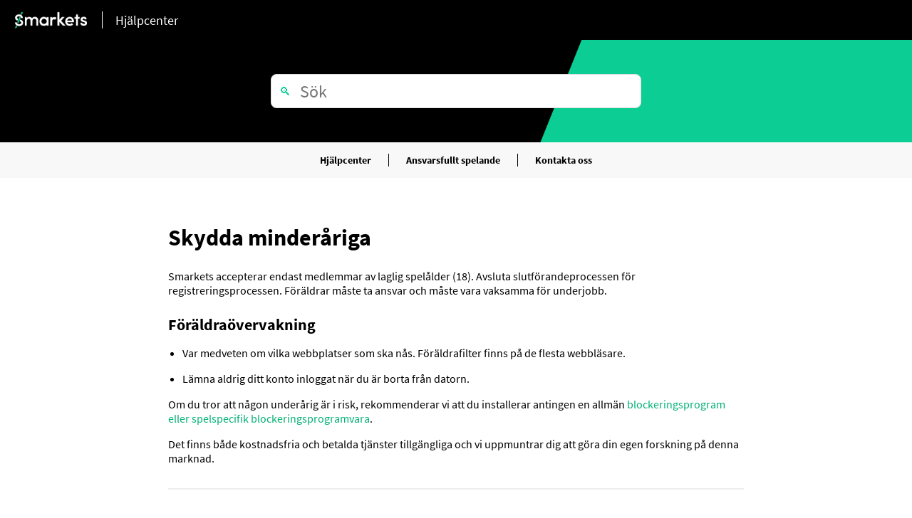

--- FILE ---
content_type: text/html; charset=utf-8
request_url: https://help.smarkets.com/hc/sv/articles/212653765-Skydda-minder%C3%A5riga
body_size: 5020
content:
<!DOCTYPE html>
<html dir="ltr" lang="sv">
<head>
  <meta charset="utf-8" />
  <!-- v26815 -->


  <title>Skydda minderåriga &ndash; Smarkets Help Centre</title>

  <meta name="csrf-param" content="authenticity_token">
<meta name="csrf-token" content="hc:meta:server:vGEyx6fG4zP3nfMzMlXkR5nTWT0P4-K2i_y5EB4S3QDc20eJfBMAIFE91Jhd_K-4xM9gg56f9_zBh3t97dkNmA">

  <meta name="description" content="Smarkets accepterar endast medlemmar av laglig spelålder (18). Avsluta slutförandeprocessen för registreringsprocessen. Föräldrar måste..." /><meta property="og:image" content="https://help.smarkets.com/hc/theming_assets/01HZKNAFKC96J601P2X516EPT5" />
<meta property="og:type" content="website" />
<meta property="og:site_name" content="Smarkets Help Centre" />
<meta property="og:title" content="Skydda minderåriga" />
<meta property="og:description" content="Smarkets accepterar endast medlemmar av laglig spelålder (18). Avsluta slutförandeprocessen för registreringsprocessen. Föräldrar måste ta ansvar och måste vara vaksamma för underjobb.
Föräldraöver..." />
<meta property="og:url" content="https://help.smarkets.com/hc/sv/articles/212653765-Skydda-minder%C3%A5riga" />
<link rel="canonical" href="https://help.smarkets.com/hc/sv/articles/212653765-Skydda-minder%C3%A5riga">
<link rel="alternate" hreflang="en" href="https://help.smarkets.com/hc/en-gb/articles/212653765-Protecting-minors">
<link rel="alternate" hreflang="en-gb" href="https://help.smarkets.com/hc/en-gb/articles/212653765-Protecting-minors">
<link rel="alternate" hreflang="en-se" href="https://help.smarkets.com/hc/en-se/articles/212653765-Protecting-minors">
<link rel="alternate" hreflang="sv" href="https://help.smarkets.com/hc/sv/articles/212653765-Skydda-minder%C3%A5riga">
<link rel="alternate" hreflang="x-default" href="https://help.smarkets.com/hc/en-gb/articles/212653765-Protecting-minors">

  <link rel="stylesheet" href="//static.zdassets.com/hc/assets/application-f34d73e002337ab267a13449ad9d7955.css" media="all" id="stylesheet" />
    <!-- Entypo pictograms by Daniel Bruce — www.entypo.com -->
    <link rel="stylesheet" href="//static.zdassets.com/hc/assets/theming_v1_support-e05586b61178dcde2a13a3d323525a18.css" media="all" />
  <link rel="stylesheet" type="text/css" href="/hc/theming_assets/1061712/835009/style.css?digest=19329255027101">

  <link rel="icon" type="image/x-icon" href="/hc/theming_assets/01HZKNAFPJNF503028AQ79VFFB">

    <script src="//static.zdassets.com/hc/assets/jquery-ed472032c65bb4295993684c673d706a.js"></script>
    

  <meta content="width=device-width, initial-scale=1.0, maximum-scale=1.0, user-scalable=0" name="viewport" />
<meta name="google-site-verification" content="J-YIB-GIE2DxNObpxlWrxevFYLj0Sy7pTrtA1tB82cM" />
<!--
<meta name="twitter:image:src" content="https://smarkets.zendesk.com/hc/en-gb/article_attachments/207252149/O5Zwz.png">
  
<meta property="og:image" content="https://smarkets.zendesk.com/hc/en-gb/article_attachments/207252149/O5Zwz.png" />


-->
<script>
    !function(f,b,e,v,n,t,s){if(f.fbq)return;n=f.fbq=function(){n.callMethod?
    n.callMethod.apply(n,arguments):n.queue.push(arguments)};if(!f._fbq)f._fbq=n;
    n.push=n;n.loaded=!0;n.version='2.0';n.queue=[];t=b.createElement(e);t.async=!0;
    t.src=v;s=b.getElementsByTagName(e)[0];s.parentNode.insertBefore(t,s)}(window,
    document,'script','//connect.facebook.net/en_US/fbevents.js');

    fbq('init', '1124516950997908');

    fbq('track', 'PageView');
</script>
<!-- Google Tag Manager -->
<script>(function(w,d,s,l,i){w[l]=w[l]||[];w[l].push({'gtm.start':
new Date().getTime(),event:'gtm.js'});var f=d.getElementsByTagName(s)[0],
j=d.createElement(s),dl=l!='dataLayer'?'&l='+l:'';j.async=true;j.src=
'https://www.googletagmanager.com/gtm.js?id='+i+dl;f.parentNode.insertBefore(j,f);
})(window,document,'script','dataLayer','GTM-MWNRB6T');</script>
<!-- End Google Tag Manager -->
  <script type="text/javascript" src="/hc/theming_assets/1061712/835009/script.js?digest=19329255027101"></script>
</head>
<body class="">
  
  
  

  <header class="site-header">
  <div class="logo-area">
    <a href="/hc/sv" class="logo">
      <img src="/hc/theming_assets/01HZKNADCRZZBJ6EPKDBKFPQ98" alt="Smarkets"/>
    </a>
    <div class="spacer"></div>
    <a href="/hc/sv">
      <h1>
      	
        
    		Hjälpcenter
      </h1>
    </a>
	</div>

</header>
<script type="text/javascript" id="statuspage-widget" statuspage="https://status.smarkets.com/" src="/hc/theming_assets/01HZKNAFFCE452DM3RPQYT0WH7"></script>

  <main role="main">
    <section class="search-hero-area -compact">
  <div class="search-hero-inner">
    <h2>
      
      
    	Hur kan vi hjälpa dig?
    </h2>
    <form role="search" class="search" data-search="" data-instant="true" autocomplete="off" action="/hc/sv/search" accept-charset="UTF-8" method="get"><input type="hidden" name="utf8" value="&#x2713;" autocomplete="off" /><input type="search" name="query" id="query" placeholder="Sök" autocomplete="off" aria-label="Sök" /></form>
  </div>
</section>

<section class="subnav">
	<a href="/hc/sv">
  	
    
    Hjälpcenter
  </a>
  <a href="https://help.smarkets.com/hc/en-gb/categories/360001480391">
  	
    
    Ansvarsfullt spelande
  </a>
  <a href="https://help.smarkets.com/hc/en-gb/categories/360001480451">
  	
    
  	Kontakta oss
  </a>  
</section>

<article class="article-content-area">
  <h1>Skydda minderåriga</h1>
  <div class="article-body"><p><span style="font-weight: 400;">Smarkets accepterar endast medlemmar av laglig spelålder (18). Avsluta slutförandeprocessen för registreringsprocessen. Föräldrar måste ta ansvar och måste vara vaksamma för underjobb.</span></p>
<h2>Föräldraövervakning</h2>
<ul>
<li>
<p><span style="font-weight: 400;">Var medveten om vilka webbplatser som ska nås. Föräldrafilter finns på de flesta webbläsare.</span></p>
</li>
<li>
<p>Lämna aldrig ditt konto inloggat när du är borta från datorn.</p>
</li>
</ul>
<p><span style="font-weight: 400;">Om du tror att någon underårig är i risk, rekommenderar vi att du installerar antingen en allmän </span><a href="https://help.smarkets.com/hc/sv/articles/212653465-Gambling-site-blocking-software" target="_blank" rel="noopener">blockeringsprogram eller spelspecifik blockeringsprogramvara</a>.</p>
<p><span style="font-weight: 400;">Det finns både kostnadsfria och betalda tjänster tillgängliga och vi uppmuntrar dig att göra din egen forskning på denna marknad.</span></p></div>
  <hr />
  <div class="related-grid">
  	<div data-recent-articles></div>
    
  <section class="related-articles">
    
      <h3 class="related-articles-title">Relaterade artiklar</h3>
    
    <ul>
      
        <li>
          <a href="/hc/sv/related/click?data=[base64]%3D--4dcbb4774218126e15e811f98aec66899b205376" rel="nofollow">Stödorganisationer för spelberoende</a>
        </li>
      
    </ul>
  </section>


  </div>
</article>
  </main>

  <footer class="site-footer">
  <div class="logo-area">
    <a href="https://smarkets.com" class="logo">
      <img src="/hc/theming_assets/01HZKNADCRZZBJ6EPKDBKFPQ98" alt="Smarkets"/>
    </a>
  	<div class="footer-language-selector">
      
      <div class="dropdown language-selector" aria-haspopup="true">
        <a class="dropdown-toggle" style="text-transform: capitalize">
					Svenska
        </a>
        <span class="dropdown-menu dropdown-menu-end" role="menu">
          
          <a href="/hc/change_language/en-gb?return_to=%2Fhc%2Fen-gb" dir="ltr" role="menuitem" style="text-transform: capitalize">
            English (GB)
          </a>
          
          <a href="/hc/change_language/en-se?return_to=%2Fhc%2Fen-se%2Farticles%2F212653765-Protecting-minors" dir="ltr" role="menuitem" style="text-transform: capitalize">
            English (SE)
          </a>
          
        </span>
      </div>
      
    </div>
  </div>
  
  <div class="category-area">
    
    
    
    <div class="category">
      <h3>Vadhållning</h3>
      <ul>
        <li><a href="https://help.smarkets.com/hc/en-gb/categories/360001487832">Utbildning</a></li>
        <li><a href="https://help.smarkets.com/hc/en-gb/categories/360001480311">Miniräknare</a></li>
        <li><a href="https://help.smarkets.com/hc/en-gb/categories/360001487852">Satsar På Smarkets</a></li>
        <li><a href="https://help.smarkets.com/hc/en-gb/categories/360001480331">Välkomstbonus</a></li>
      </ul>
    </div>
    <div class="category">
      <h3>Konto Och Betalning</h3>
      <ul>
        <li><a href="/hc/sv/categories/360001480351">Ditt konto</a></li>
      </ul>
    </div>
    <div class="category">
      <h3>Använda Smarkets</h3>
      <ul>
        <li><a href="/hc/sv/categories/360001480391">Ansvarsfullt spelande</a></li>
        <li><a href="/hc/sv/categories/360001480411">Spelregler</a></li>
        <li><a href="/hc/sv/categories/360001480431">Villkor</a></li>
      </ul>
    </div>
    
  </div>
  
  <div class="social-area">
    <div class="social-icons">
      <a href="http://facebook.com/smarkets"><img src="/hc/theming_assets/01HZKNAEA5J9RZGGJA19J6RXQS" alt="Facebook" /></a>
      <a href="http://twitter.com/smarkets"><img src="/hc/theming_assets/01HZKNAEGZGPMF7098J1CVB7XB" alt="Twitter" /></a>
      <a href="mailto:support@smarkets.com"><img src="/hc/theming_assets/01HZKNAEDJBK814QVVXCAXMZ2G" alt="Email" /></a>
    </div>
    <div class="contact">
    	1 Commodity Quay     <br/>
      St Katharine Docks   <br/>
      London               <br/>
      E1W 1AZ              <br/>
      United Kingdom       <br/>
                           <br/>
                           <br/>
    </div>
  </div>
</footer>



  <!-- / -->

  
  <script src="//static.zdassets.com/hc/assets/sv.dbf15eaffe8ac98d447c.js"></script>
  <script src="https://smarkets.zendesk.com/auth/v2/host/without_iframe.js" data-brand-id="835009" data-return-to="https://help.smarkets.com/hc/sv/articles/212653765-Skydda-minder%C3%A5riga" data-theme="hc" data-locale="sv" data-auth-origin="835009,true,true"></script>

  <script type="text/javascript">
  /*

    Greetings sourcecode lurker!

    This is for internal Zendesk and legacy usage,
    we don't support or guarantee any of these values
    so please don't build stuff on top of them.

  */

  HelpCenter = {};
  HelpCenter.account = {"subdomain":"smarkets","environment":"production","name":"Smarkets Help Centre"};
  HelpCenter.user = {"identifier":"da39a3ee5e6b4b0d3255bfef95601890afd80709","email":null,"name":"","role":"anonymous","avatar_url":"https://assets.zendesk.com/hc/assets/default_avatar.png","is_admin":false,"organizations":[],"groups":[]};
  HelpCenter.internal = {"asset_url":"//static.zdassets.com/hc/assets/","web_widget_asset_composer_url":"https://static.zdassets.com/ekr/snippet.js","current_session":{"locale":"sv","csrf_token":"hc:hcobject:server:JeJhy-7kD2tl5u574OrTXo3GP2sgR0oGWdrX6GC1iIFFWBSFNTHseMNGydCPQ5ih0NoG1bE7X0wToRWFk35YGQ","shared_csrf_token":null},"usage_tracking":{"event":"article_viewed","data":"[base64]","url":"https://help.smarkets.com/hc/activity"},"current_record_id":"212653765","current_record_url":"/hc/sv/articles/212653765-Skydda-minder%C3%A5riga","current_record_title":"Skydda minderåriga","current_text_direction":"ltr","current_brand_id":835009,"current_brand_name":"Smarkets Help Centre","current_brand_url":"https://smarkets.zendesk.com","current_brand_active":true,"current_path":"/hc/sv/articles/212653765-Skydda-minder%C3%A5riga","show_autocomplete_breadcrumbs":true,"user_info_changing_enabled":false,"has_user_profiles_enabled":false,"has_end_user_attachments":false,"user_aliases_enabled":false,"has_anonymous_kb_voting":true,"has_multi_language_help_center":true,"show_at_mentions":false,"embeddables_config":{"embeddables_web_widget":false,"embeddables_help_center_auth_enabled":false,"embeddables_connect_ipms":false},"answer_bot_subdomain":"static","gather_plan_state":"subscribed","has_article_verification":true,"has_gather":true,"has_ckeditor":false,"has_community_enabled":false,"has_community_badges":false,"has_community_post_content_tagging":false,"has_gather_content_tags":false,"has_guide_content_tags":true,"has_user_segments":true,"has_answer_bot_web_form_enabled":false,"has_garden_modals":false,"theming_cookie_key":"hc-da39a3ee5e6b4b0d3255bfef95601890afd80709-2-preview","is_preview":false,"has_search_settings_in_plan":true,"theming_api_version":1,"theming_settings":{"color_1":"rgba(12, 205, 147, 1)","color_2":"rgba(255, 255, 255, 1)","color_3":"#000000","color_4":"rgba(12, 205, 147, 1)","color_5":"#ffffff","font_1":"-apple-system, BlinkMacSystemFont, 'Segoe UI', Helvetica, Arial, sans-serif","font_2":"-apple-system, BlinkMacSystemFont, 'Segoe UI', Helvetica, Arial, sans-serif","logo":"/hc/theming_assets/01HZKNAFKC96J601P2X516EPT5","favicon":"/hc/theming_assets/01HZKNAFPJNF503028AQ79VFFB","homepage_background_image":"/hc/theming_assets/01HZKNAFT9RSR20ZAN7NJ5R0J4","community_background_image":"/hc/theming_assets/01HZKNAFYW01M4BNC8E4JK1K6K","community_image":"/hc/theming_assets/01HZKNAG275S8WMKBWJ3DAKBV4"},"has_pci_credit_card_custom_field":true,"help_center_restricted":false,"is_assuming_someone_else":false,"flash_messages":[],"user_photo_editing_enabled":true,"user_preferred_locale":"en-gb","base_locale":"sv","login_url":"/hc/sv/signin?return_to=https%3A%2F%2Fhelp.smarkets.com%2Fhc%2Fsv%2Farticles%2F212653765-Skydda-minder%25C3%25A5riga","has_alternate_templates":true,"has_custom_statuses_enabled":true,"has_hc_generative_answers_setting_enabled":true,"has_generative_search_with_zgpt_enabled":false,"has_suggested_initial_questions_enabled":false,"has_guide_service_catalog":false,"has_service_catalog_search_poc":false,"has_service_catalog_itam":false,"has_csat_reverse_2_scale_in_mobile":false,"has_knowledge_navigation":false,"has_unified_navigation":false,"has_csat_bet365_branding":false,"version":"v26815","dev_mode":false};
</script>

  
  <script src="//static.zdassets.com/hc/assets/moment-3b62525bdab669b7b17d1a9d8b5d46b4.js"></script>
  <script src="//static.zdassets.com/hc/assets/hc_enduser-c304a59cc4910c22eff1a91d3767ba6e.js"></script>
  
  
</body>
</html>

--- FILE ---
content_type: text/css; charset=utf-8
request_url: https://help.smarkets.com/hc/theming_assets/1061712/835009/style.css?digest=19329255027101
body_size: 15938
content:
@charset "UTF-8";
/***** Base *****/
* {
  box-sizing: border-box;
}

h1, h2, h3, h4, h5, h6 {
  margin-top: 0;
}

h1 {
  font-size: 32px;
}

h2 {
  font-size: 22px;
  border: 2px;
}

h3 {
  font-size: 18px;
  font-weight: 100;
}

h4 {
  font-size: 16px;
}

a {
  color: rgba(12, 205, 147, 1);
  text-decoration: none;
}

a:hover, a:active, a:focus {
  text-decoration: underline;
}

input,
textarea {
  color: #00211F;
  font-size: 14px;
}

input {
  font-weight: 300;
  max-width: 100%;
  box-sizing: border-box;
  outline: none;
  transition: border .12s ease-in-out;
}

input:focus {
  border: 1px solid rgba(12, 205, 147, 1);
}

input[disabled] {
  background-color: #ddd;
}

select {
  -webkit-appearance: none;
  -moz-appearance: none;
  background: url("/hc/theming_assets/01HZKNADGJM1AMPABYK7WY9Q48") no-repeat #fff;
  background-position: right 10px center;
  border: 1px solid #ddd;
  border-radius: 4px;
  padding: 8px 30px 8px 10px;
  outline: none;
  color: #555;
  width: 100%;
}

select:focus {
  border: 1px solid rgba(12, 205, 147, 1);
}

select::-ms-expand {
  display: none;
}

textarea {
  border: 1px solid #ddd;
  border-radius: 2px;
  resize: vertical;
  width: 100%;
  outline: none;
  padding: 10px;
}

textarea:focus {
  border: 1px solid rgba(12, 205, 147, 1);
}

.container {
  max-width: 1160px;
  margin: 1rem auto 3rem;
  padding: 0 5%;
}

@media (min-width: 1160px) {
  .container {
    padding: 0 0;
    width: 90%;
  }
}

.container-divider {
  border-top: 1px solid #ddd;
  margin-bottom: 20px;
}

ul {
  list-style: none;
  margin: 0;
  padding: 0;
}

.error-page {
  max-width: 1160px;
  margin: 0 auto;
  padding: 0 5%;
}

@media (min-width: 1160px) {
  .error-page {
    padding: 0;
    width: 90%;
  }
}

.dropdown-toggle:after {
  color: inherit;
}

/***** Buttons *****/
.button, [role=button] {
  border: 1px solid rgba(12, 205, 147, 1);
  border-radius: 4px;
  color: rgba(12, 205, 147, 1);
  cursor: pointer;
  display: inline-block;
  font-size: 12px;
  line-height: 2.34;
  margin: 0;
  padding: 0 20px;
  text-align: center;
  transition: background-color .12s ease-in-out, border-color .12s ease-in-out, color .15s ease-in-out;
  user-select: none;
  white-space: nowrap;
  width: 100%;
  -webkit-touch-callout: none;
}

@media (min-width: 768px) {
  .button, [role=button] {
    width: auto;
  }
}

.button:after, [role=button]:after {
  color: rgba(12, 205, 147, 1);
}

.button:hover, .button:active, .button:focus, .button[aria-selected=true], [role=button]:hover, [role=button]:active, [role=button]:focus, [role=button][aria-selected=true] {
  background-color: rgba(12, 205, 147, 1);
  color: rgba(255, 255, 255, 1);
  text-decoration: none;
}

.button[aria-selected=true]:hover, .button[aria-selected=true]:focus, .button[aria-selected=true]:active, [role=button][aria-selected=true]:hover, [role=button][aria-selected=true]:focus, [role=button][aria-selected=true]:active {
  background-color: #066d4e;
  border-color: #066d4e;
}

.button[data-disabled], [role=button][data-disabled] {
  cursor: default;
}

.button-large, input[type=submit] {
  background-color: rgba(12, 205, 147, 1);
  border: 0;
  border-radius: 4px;
  color: rgba(255, 255, 255, 1);
  font-size: 14px;
  font-weight: normal;
  line-height: 2.72;
  min-width: 190px;
  padding: 0 1.9286em;
  width: 100%;
}

@media (min-width: 768px) {
  .button-large, input[type=submit] {
    width: auto;
  }
}

.button-large:hover, .button-large:active, .button-large:focus, input[type=submit]:hover, input[type=submit]:active, input[type=submit]:focus {
  background-color: #066d4e;
}

.button-large[disabled], input[type=submit][disabled] {
  background-color: #ddd;
}

.button-secondary {
  color: #333;
  border: 1px solid #ddd;
  background-color: transparent;
}

.button-secondary:hover, .button-secondary:focus, .button-secondary:active {
  color: #000000;
  border: 1px solid #ddd;
  background-color: #f8f8f8;
}

/***** Tables *****/
.table {
  width: 100%;
  table-layout: fixed;
}

@media (min-width: 768px) {
  .table {
    table-layout: auto;
  }
}

.table th,
.table th a {
  color: #333;
  font-size: 13px;
  font-weight: 300;
  text-align: left;
}

[dir=rtl] .table th, [dir=rtl]
.table th a {
  text-align: right;
}

.table tr {
  border-bottom: 1px solid #ddd;
  display: block;
  padding: 20px 0;
}

@media (min-width: 768px) {
  .table tr {
    display: table-row;
  }
}

.table td {
  display: block;
}

@media (min-width: 768px) {
  .table td {
    display: table-cell;
  }
}

@media (min-width: 1024px) {
  .table td, .table th {
    padding: 20px 30px;
  }
}

@media (min-width: 768px) {
  .table td, .table th {
    padding: 10px 20px;
    height: 60px;
  }
}

/***** Forms *****/
.form {
  max-width: 650px;
}

.form-field ~ .form-field {
  margin-top: 25px;
}

.form-field label {
  display: block;
  font-size: 13px;
  margin-bottom: 5px;
}

.form-field input {
  border: 1px solid #ddd;
  border-radius: 4px;
  padding: 10px;
  width: 100%;
}

.form-field input:focus {
  border: 1px solid rgba(12, 205, 147, 1);
}

.form-field input[type="text"] {
  border: 1px solid #ddd;
  border-radius: 4px;
}

.form-field input[type="text"]:focus {
  border: 1px solid rgba(12, 205, 147, 1);
}

.form-field .nesty-input {
  border-radius: 4px;
  height: 40px;
  line-height: 40px;
  outline: none;
  vertical-align: middle;
}

.form-field .nesty-input:focus {
  border: 1px solid rgba(12, 205, 147, 1);
  text-decoration: none;
}

.form-field textarea {
  vertical-align: middle;
}

.form-field input[type=checkbox] + label {
  margin: 0 0 0 10px;
}

.form-field.required > label:after {
  content: "*";
  color: #f00;
  margin-left: 2px;
}

.form-field p {
  color: #333;
  font-size: 12px;
  margin: 5px 0;
}

[data-loading="true"] input,
[data-loading="true"] textarea {
  background: transparent url("/hc/theming_assets/01HZKNADMWV53M2PEC4JH3TP3E") 99% 50% no-repeat;
  background-size: 16px 16px;
}

.form footer {
  margin-top: 40px;
  padding-top: 30px;
}

.form footer a {
  color: #333;
  cursor: pointer;
  margin-right: 15px;
}

.form .suggestion-list {
  font-size: 13px;
  margin-top: 30px;
}

.form .suggestion-list label {
  border-bottom: 1px solid #ddd;
  display: block;
  padding-bottom: 5px;
}

.form .suggestion-list li {
  padding: 10px 0;
}

.form .suggestion-list li a:visited {
  color: #066d4e;
}

/***** Header *****/
.header {
  width: 100%;
  background-color: #000;
  margin: 0 auto;
  padding: 0 8%;
  position: relative;
  align-items: center;
  display: flex;
  height: 71px;
  justify-content: space-between;
}

.logo img {
  max-height: 32px;
}

.user-nav {
  display: inline-block;
  position: absolute;
  white-space: nowrap;
}

@media (min-width: 768px) {
  .user-nav {
    position: relative;
  }
}

.user-nav[aria-expanded=true] {
  background-color: #001c1a;
  box-shadow: 0 0 4px 0 rgba(0, 0, 0, 0.15), 0 4px 10px 0 rgba(0, 0, 0, 0.1);
  border: solid 1px #ddd;
  right: 0;
  left: 0;
  top: 71px;
  z-index: 1;
}

.user-nav[aria-expanded=true] > a {
  display: block;
  margin: 20px;
}

.nav-wrapper a {
  /*border: 0;*/
  color: rgba(12, 205, 147, 1);
  display: none;
  font-size: 14px;
  /*padding: 0 20px 0 0;*/
  width: auto;
}

@media (min-width: 768px) {
  .nav-wrapper a {
    display: inline-block;
  }
}

[dir=rtl] .nav-wrapper a {
  padding: 0 0 0 20px;
}

/*.nav-wrapper a:hover*/ .nav-wrapper a:focus, .nav-wrapper a:active {
  background-color: #001c1a;
  color: rgba(12, 205, 147, 1);
  text-decoration: underline;
}

.nav-wrapper a.login {
  display: inline-block;
}

.nav-wrapper .icon-menu {
  display: inline-block;
  margin-right: 10px;
  color: rgba(12, 205, 147, 1);
}

@media (min-width: 768px) {
  .nav-wrapper .icon-menu {
    display: none;
  }
}

[dir=rtl] .nav-wrapper .icon-menu {
  margin-left: 10px;
  margin-right: 0;
}

/***** User info in header *****/
.user-info {
  display: inline-block;
}

.user-info .dropdown-toggle:after {
  display: none;
}

@media (min-width: 768px) {
  .user-info .dropdown-toggle:after {
    display: inline-block;
  }
}

.user-info > [role="button"] {
  border: 0;
  color: white;
  min-width: 0;
  padding: 0;
  white-space: nowrap;
}

.user-info > [role="button"]:hover {
  color: white;
  background-color: transparent;
}

.user-info > [role="button"]:after {
  color: white;
  padding-right: 15px;
}

[dir=rtl] .user-info > [role="button"]:after {
  padding-left: 15px;
  padding-right: 0;
}

#user #user-name {
  display: none;
  font-size: 14px;
}

@media (min-width: 768px) {
  #user #user-name {
    display: inline-block;
  }
}

#user #user-name:hover {
  text-decoration: underline;
}

/***** User avatar *****/
.user-avatar {
  height: 25px;
  width: 25px;
  border-radius: 50%;
  display: inline-block;
  vertical-align: middle;
}

.avatar {
  display: inline-block;
  position: relative;
}

.avatar img {
  height: 40px;
  width: 40px;
}

.avatar .icon-agent::before {
  background-color: rgba(12, 205, 147, 1);
  border: 2px solid #fff;
  border-radius: 50%;
  bottom: -4px;
  color: rgba(255, 255, 255, 1);
  content: "\1F464";
  font-size: 14px;
  height: 14px;
  line-height: 14px;
  position: absolute;
  right: -2px;
  text-align: center;
  width: 14px;
}

/***** Footer *****/
.footer {
  border-top: 1px solid #ddd;
  margin-top: 60px;
  padding: 0 0 68px;
}

.footer a {
  color: #l00b073;
}

.footer-inner {
  max-width: 1160px;
  margin: 0 auto;
  padding: 0 5%;
  display: flex;
  justify-content: space-between;
}

@media (min-width: 1160px) {
  .footer-inner {
    padding: 0;
    width: 90%;
  }
}

.footer-language-selector {
  color: #333;
  display: inline-block;
  font-weight: 300;
}

/***** Breadcrumbs *****/

.breadcrumbs li a {
  color: #00B073;
}

.breadcrumbs {
  margin: 0 0 15px 0;
  padding: 0;
}

@media (min-width: 768px) {
  .breadcrumbs {
    margin: 0;
  }
}

.breadcrumbs li {
  color: #00B073;
  display: inline;
  font-weight: 300;
  font-size: 13px;
  max-width: 450px;
  overflow: hidden;
  text-overflow: ellipsis;
}

.breadcrumbs li + li:before {
  content: ">";
  margin: 0 4px;
}

.breadcrumbs li a:visited {
  color: #00B073;
}

/***** Search field *****/
.search {
  position: relative;
}

.search input[type="search"] {
  border: 1px solid #ddd;
  border-radius: 0.5rem;
  box-sizing: border-box;
  color: #999;
  height: 50px;
  padding-left: 40px;
  padding-right: 20px;
  font-size: 22px;
  -webkit-appearance: none;
  width: 100%;
}

[dir=rtl] .search input[type="search"] {
  padding-right: 40px;
  padding-left: 20px;
}

.search input[type="search"]:focus {
  border: 1px solid rgba(12, 205, 147, 1);
  color: #555;
}

.search:before {
  position: relative;
  top: 50%;
  transform: translateY(-50%);
  background-color: #fff;
  color: #ddd;
  content: "\1F50D";
  font-size: 16px;
  position: absolute;
  left: 15px;
}

[dir=rtl] .search:before {
  right: 15px;
  left: auto;
}

.search-full input[type="search"] {
  border: 1px solid #fff;
}

/***** Hero component *****/
.hero {
  background-image: url(/hc/theming_assets/01HZKNAFT9RSR20ZAN7NJ5R0J4);
  background-position: center;
  background-size: cover;
  height: 300px;
  padding: 0 20px;
  text-align: center;
  width: 100%;
}

.hero-inner {
  position: relative;
  top: 50%;
  transform: translateY(-50%);
  max-width: 610px;
  margin: 0 auto;
}

.page-header {
  display: flex;
  flex-direction: column;
  flex-wrap: wrap;
  justify-content: space-between;
  margin: 10px 0;
}

@media (min-width: 768px) {
  .page-header {
    align-items: baseline;
    flex-direction: row;
    margin: 0;
  }
}

.page-header .section-subscribe {
  flex-shrink: 0;
  margin-bottom: 10px;
}

@media (min-width: 768px) {
  .page-header .section-subscribe {
    margin-bottom: 0;
  }
}

.page-header h1 {
  flex-grow: 1;
  margin-bottom: 10px;
}

.page-header-description {
  font-style: normal;
  font-weight: 300;
  margin: 0 0 30px 0;
  word-break: break-word;
}

@media (min-width: 1024px) {
  .page-header-description {
    flex-basis: 100%;
  }
}

.page-header .icon-lock:before {
  content: "\1F512";
  font-size: 20px;
  position: relative;
  left: -5px;
  vertical-align: baseline;
}

.sub-nav {
  display: flex;
  flex-direction: column;
  justify-content: space-between;
  margin-bottom: 30px;
  min-height: 50px;
  padding-bottom: 15px;
}

@media (min-width: 768px) {
  .sub-nav {
    align-items: baseline;
    flex-direction: row;
  }
}

@media (min-width: 768px) {
  .sub-nav input[type="search"] {
    min-width: 300px;
  }
}

.sub-nav input[type="search"]:after {
  font-size: 15px;
}

/***** Blocks *****/
/* Used in Homepage#categories and Community#topics */
.blocks-list {
  display: flex;
  flex-wrap: wrap;
  justify-content: flex-start;
  list-style: none;
  padding: 0;
}

@media (min-width: 768px) {
  .blocks-list {
    margin: 0 -15px;
  }
}

.blocks-item {
  border: 1px solid rgba(12, 205, 147, 1);
  border-radius: 4px;
  box-sizing: border-box;
  color: rgba(12, 205, 147, 1);
  display: flex;
  flex: 1 0 340px;
  flex-direction: column;
  justify-content: center;
  margin: 0 0 30px;
  max-width: 100%;
  text-align: center;
}

@media (min-width: 768px) {
  .blocks-item {
    margin: 0 15px 30px;
  }
}

.blocks-item:hover *, .blocks-item:focus *, .blocks-item:active * {
  text-decoration: underline;
}

.blocks-item-link {
  color: rgba(12, 205, 147, 1);
  padding: 20px 30px;
}

.blocks-item-link:hover, .blocks-item-link:focus, .blocks-item-link:active {
  text-decoration: none;
}

.blocks-item-title {
  margin-bottom: 0;
}

.blocks-item-description {
  font-weight: 300;
  margin: 0;
}

.blocks-item-description:not(:empty) {
  margin-top: 10px;
}

/***** Homepage *****/
.section {
  margin-bottom: 40px;
}

@media (min-width: 768px) {
  .section {
    margin-bottom: 60px;
  }
}

.section h2 {
  margin-bottom: 10px;
  text-align: left;
}

/***** Promoted articles *****/
.promoted-articles {
  display: flex;
  flex-direction: column;
  flex-wrap: wrap;
}

@media (min-width: 1024px) {
  .promoted-articles {
    flex-direction: row;
  }
}

.promoted-articles-item {
  flex: 1;
}

@media (min-width: 1024px) {
  .promoted-articles-item {
    align-self: flex-end;
    flex: 0 0 33%;
    /* Three columns on desktop */
    padding-right: 30px;
  }
  [dir=rtl] .promoted-articles-item {
    padding: 0 0 0 30px;
  }
}

.promoted-articles-item:nth-child(3n) {
  padding-right: 0;
}

.promoted-articles-item a {
  border-bottom: 1px solid #ddd;
  color: #000000;
  display: block;
  padding: 15px 0;
}

.promoted-articles-item:last-child a {
  border: 0;
}

@media (min-width: 1024px) {
  .promoted-articles-item:last-child a {
    border-bottom: 1px solid #ddd;
  }
}

/***** Community section in homepage *****/
.community {
  text-align: center;
}

.community-image {
  min-height: 300px;
  background-image: url(/hc/theming_assets/01HZKNAG275S8WMKBWJ3DAKBV4);
  background-position: center;
  background-repeat: no-repeat;
  max-width: 100%;
}

.community,
.activity {
  border-top: 1px solid #ddd;
  padding: 30px 0;
}

/***** Recent activity *****/
.recent-activity-header {
  margin-bottom: 10px;
  text-align: center;
}

.recent-activity-list {
  padding: 0;
}

.recent-activity-item {
  border-bottom: 1px solid #ddd;
  overflow: auto;
  padding: 20px 0;
}

.recent-activity-item-parent {
  font-size: 16px;
  color: #00B073;
}

.recent-activity-item-parent, .recent-activity-item-link {
  margin: 6px 0;
  display: inline-block;
  width: 100%;
}

@media (min-width: 768px) {
  .recent-activity-item-parent, .recent-activity-item-link {
    width: 70%;
    margin: 0;
  }
}

.recent-activity-item-link {
  font-size: 14px;
  font-weight: 300;
}

.recent-activity-item-meta {
  margin: 15px 0 0 0;
  float: none;
}

@media (min-width: 768px) {
  .recent-activity-item-meta {
    margin: 0;
    float: right;
  }
  [dir=rtl] .recent-activity-item-meta {
    float: left;
  }
}

.recent-activity-item-time, .recent-activity-item-comment {
  color: #333;
  display: inline-block;
  font-size: 13px;
  font-weight: 300;
}

.recent-activity-item-comment {
  padding-left: 5px;
}

[dir=rtl] .recent-activity-item-comment {
  padding: 0 5px 0 0;
}

.recent-activity-item-comment:before {
  display: inline-block;
}

.recent-activity-item-comment span:before {
  color: rgba(12, 205, 147, 1);
  content: "\1F4AC";
  display: inline-block;
  font-size: 15px;
  padding-right: 3px;
  vertical-align: middle;
}

[dir=rtl] .recent-activity-item-comment span:before {
  padding-left: 3px;
}

.recent-activity-controls {
  padding-top: 15px;
}

/***** Category pages *****/
.category-container {
  display: flex;
  justify-content: flex-end;
}

.category-content {
  flex: 1;
}

@media (min-width: 1024px) {
  .category-content {
    flex: 0 0 80%;
  }
}

.icon-star:before {
  color: rgba(12, 205, 147, 1);
  font-size: 18px;
}

/***** Section pages *****/
.section-container {
  display: flex;
  justify-content: flex-end;
}

.section-content {
  flex: 1;
}

@media (min-width: 1024px) {
  .section-content {
    flex: 0 0 80%;
  }
}

.section-subscribe .dropdown-toggle:after {
  display: none;
}

/***** Article *****/
.article {
  /*
  * The article grid is defined this way to optimize readability:
  * Sidebar | Content | Free space
  * 17%     | 66%     | 17%
  */
  flex: 1 0 auto;
}

@media (min-width: 1024px) {
  .article {
    flex: 1 0 66%;
    max-width: 66%;
    min-width: 640px;
    padding: 0 20px;
  }
}

.article-container {
  display: flex;
  flex-direction: column;
}

@media (min-width: 1024px) {
  .article-container {
    flex-direction: row;
  }
}

.article-header {
  align-items: flex-start;
  display: flex;
  flex-direction: column;
  flex-wrap: wrap;
  justify-content: space-between;
  margin-bottom: 0px;
  margin-top: 20px;
}

@media (min-width: 768px) {
  .article-header {
    flex-direction: row;
    margin-top: 0;
  }
}

@media (min-width: 768px) {
  .article-title {
    flex-basis: 100%;
    /* Take entire row */
  }
}

.article-title .icon-lock:before {
  content: "\1F512";
  font-size: 20px;
  position: relative;
  left: -5px;
  vertical-align: baseline;
}

.article [role="button"] {
  flex-shrink: 0;
  /*Avoid collapsing elements in Safari (https://github.com/philipwalton/flexbugs#1-minimum-content-sizing-of-flex-items-not-honored)*/
  width: 100%;
}

@media (min-width: 768px) {
  .article [role="button"] {
    width: auto;
  }
}

.article-body a {
  color: #00B073;
}

.article-info {
  max-width: 100%;
}

.article-meta {
  display: inline-block;
  margin-left: 10px;
  vertical-align: middle;
}

.article-body img {
  height: auto;
  max-width: 100%;
}

.article-body ul, .article-body ol {
  padding-left: 20px;
  list-style-position: outside;
  margin: 20px 0 0 20px 20px;
}

.article-body ul > ul, .article-body ol > ol, .article-body ol > ul, .article-body ul > ol {
  margin: 0;
}

.article-body ul {
  list-style-type: disc;
}

/*.article-body a:visited {
  color: #00B073;
}
*/
.article-body pre {
  background: #f8f8f8;
  border: 1px solid #ddd;
  border-radius: 3px;
  padding: 10px 15px;
  overflow: auto;
  white-space: pre;
}

.article-body blockquote {
background: #ffffff ;
border-left: 5px solid #00B073 ;
font-size: 16px;
font-style: italic;
/*margin: 1.5em 10px;*/
/*margin: 0.25em 0;*/
padding: 0.25em 25px;
line-height: 1.45;
position: relative;
color: #383838 ;
}

.article-body > p:last-child {
  margin-bottom: 0;
}

.article-content {
  line-height: 1.6;
  margin: 40px 0;
  word-wrap: break-word;
}

.article-footer {
  align-items: center;
  display: flex;
  justify-content: space-between;
  padding-bottom: 20px;
}

.article-comment-count {
  color: #333;
  font-weight: 300;
}

.article-comment-count:hover {
  text-decoration: none;
}

.article-comment-count .icon-comments {
  color: rgba(12, 205, 147, 1);
  content: "\1F4AC";
  display: inline-block;
  font-size: 18px;
  padding: 5px;
}

.article-sidebar {
  border-bottom: 1px solid #ddd;
  border-top: 1px solid #ddd;
  flex: 1 0 auto;
  margin-bottom: 20px;
  padding: 0;
}

@media (min-width: 1024px) {
  .article-sidebar {
    border: 0;
    flex: 0 0 17%;
    height: auto;
  }
}

.article-relatives {
  border-top: 1px solid #ddd;
  display: flex;
  flex-direction: column;
  padding: 20px 0;
}

@media (min-width: 768px) {
  .article-relatives {
    flex-direction: row;
  }
}

.article-relatives > * {
  flex: 1;
  margin-right: 0;
}

.article-relatives > *:last-child {
  margin: 0;
}

@media (min-width: 768px) {
  .article-relatives > * {
    margin-right: 20px;
  }
}

.article-votes {
  border-top: 1px solid #ddd;
  padding: 30px 0;
  text-align: center;
}

.article-vote {
  background: transparent;
  border: 1px solid rgba(12, 205, 147, 1);
  color: rgba(12, 205, 147, 1);
  margin: 10px 5px;
  min-width: 90px;
  width: auto;
}

.article-vote:before {
  font-size: 8px;
  margin-right: 10px;
}

.article-vote:after {
  content: attr(title);
  /* Yes/No label*/
}

.article-vote:focus, .article-vote:active {
  background-color: transparent;
  color: rgba(12, 205, 147, 1);
}

.article-vote:hover {
  background-color: rgba(12, 205, 147, 1);
}

.article-vote:hover::before, .article-vote:hover::after, .article-vote[aria-selected=true]::before, .article-vote[aria-selected=true]::after {
  color: rgba(255, 255, 255, 1);
}

.article-vote-up::before {
  content: "\2713";
}

.article-vote-down::before {
  content: "\2715";
}

.article-more-questions {
  margin: 10px 0 20px;
  text-align: center;
}

.article-return-to-top {
  border-top: 1px solid #ddd;
}

@media (min-width: 1024px) {
  .article-return-to-top {
    display: none;
  }
}

.article-return-to-top a {
  color: #000000;
  display: block;
  padding: 20px 0;
}

.article-return-to-top a:hover, .article-return-to-top a:focus {
  text-decoration: none;
}

.article-return-to-top .icon-arrow-up::before {
  font-size: 16px;
  margin-left: 5px;
}

[dir=rtl] .article-return-to-top .icon-arrow-up::before {
  margin-right: 10px;
}

.article-unsubscribe {
  background-color: rgba(12, 205, 147, 1);
  color: rgba(255, 255, 255, 1);
  text-decoration: none;
}

.article-unsubscribe:hover {
  background-color: #066d4e;
  border-color: #066d4e;
}

.sidenav-title {
  font-size: 15px;
  position: relative;
}

.sidenav-item {
  border-radius: 4px;
  color: #000000;
  display: block;
  font-weight: 300;
  margin-bottom: 10px;
  padding: 10px;
}

.sidenav-item.current-article, .sidenav-item:hover {
  background-color: rgba(12, 205, 147, 1);
  color: rgba(255, 255, 255, 1);
  text-decoration: none;
}

/***** Attachments *****/
/* Styles attachments inside posts, articles and comments */
.attachments .attachment-item {
  padding-left: 20px;
  position: relative;
  margin-bottom: 10px;
}

.attachments .attachment-item:last-child {
  margin-bottom: 0;
}

.attachments .attachment-item:before {
  color: #000000;
  content: "\1F4CE";
  font-size: 15px;
  left: 0;
  position: absolute;
  top: 5px;
}

[dir=rtl] .attachments .attachment-item {
  padding-left: 0;
  padding-right: 20px;
}

[dir=rtl] .attachments .attachment-item:before {
  left: auto;
  right: 0;
}

.upload-dropzone span {
  color: #333;
}

/***** Social share links *****/
.share {
  padding: 0;
  white-space: nowrap;
}

.share li, .share a {
  display: inline-block;
}

.share a {
  border-radius: 50%;
  height: 25px;
  line-height: 25px;
  overflow: hidden;
  width: 25px;
}

.share a:before {
  color: #333;
  display: block;
  font-size: 23px;
  text-align: center;
  width: 100%;
}

.share a:hover {
  text-decoration: none;
}

.share a:hover:before {
  color: rgba(12, 205, 147, 1);
}

.share-twitter:before {
  content: "\e901";
}

.share-facebook:before {
  content: "\e903";
}

.share-linkedin:before {
  content: "\e900";
}

.share-googleplus:before {
  content: "\e902";
}

/***** Comments *****/
/* Styles comments inside articles, posts and requests */
.comment {
  border-bottom: 1px solid #ddd;
  padding: 20px 0;
}

.comment-heading {
  margin-bottom: 5px;
  margin-top: 0;
}

.comment-overview {
  border-bottom: 1px solid #ddd;
  border-top: 1px solid #ddd;
  padding: 20px 0;
}

.comment-overview p {
  margin-top: 0;
}

.comment-callout {
  color: #333;
  display: inline-block;
  font-weight: 300;
  font-size: 13px;
  margin-bottom: 0;
}

.comment-callout a {
  color: rgba(12, 205, 147, 1);
}

.comment-sorter {
  display: inline-block;
  float: right;
}

.comment-sorter a {
  color: #333;
  font-weight: 300;
  font-size: 13px;
  text-decoration: none;
}

[dir=rtl] .comment-sorter {
  float: left;
}

.comment-wrapper {
  display: flex;
  justify-content: space-between;
  position: relative;
}

.comment-wrapper.comment-official {
  border: 1px solid rgba(12, 205, 147, 1);
  padding: 40px 20px 20px;
}

@media (min-width: 768px) {
  .comment-wrapper.comment-official {
    padding-top: 20px;
  }
}

.comment-info {
  min-width: 0;
  padding-right: 20px;
  width: 100%;
}

[dir=rtl] .comment-info {
  padding-right: 0;
  padding-left: 20px;
}

.comment-author {
  align-items: flex-end;
  display: flex;
  flex-wrap: wrap;
  margin-bottom: 20px;
}

@media (min-width: 768px) {
  .comment-author {
    justify-content: space-between;
  }
}

.comment-avatar {
  margin-right: 10px;
}

[dir=rtl] .comment-avatar {
  margin-left: 10px;
  margin-right: 0;
}

.comment-meta {
  flex: 1 0 auto;
}

.comment-labels {
  flex-basis: 100%;
}

@media (min-width: 768px) {
  .comment-labels {
    flex-basis: auto;
  }
}

.comment .status-label:not(.status-label-official) {
  margin-top: 10px;
}

@media (min-width: 768px) {
  .comment .status-label:not(.status-label-official) {
    margin-top: 0;
  }
}

.comment-published {
  color: #333;
  display: block;
  font-weight: 300;
  font-size: 13px;
}

.comment-form {
  display: flex;
  padding-top: 30px;
  word-wrap: break-word;
}

.comment-container {
  width: 100%;
}

.comment-form-controls {
  
  margin-top: 10px;
  text-align: left;
}

@media (min-width: 768px) {
  [dir=ltr] .comment-form-controls {
    text-align: right;
  }
}

.comment-form-controls input[type=submit] {
  margin-top: 15px;
}

@media (min-width: 1024px) {
  .comment-form-controls input[type=submit] {
    margin-left: 15px;
  }
  [dir=rtl] .comment-form-controls input[type=submit] {
    margin-left: 0;
    margin-right: 15px;
  }
}

.comment-form-controls input[type=checkbox] {
  margin-right: 5px;
}

.comment-form-controls input[type=checkbox] [dir=rtl] {
  margin-left: 5px;
}

.comment-ccs {
  display: none;
}

.comment-ccs + textarea {
  margin-top: 10px;
}

.comment-attachments {
  margin-top: 10px;
}

.comment-attachments a {
  color: rgba(12, 205, 147, 1);
}

.comment-body {
  -moz-hyphens: auto;
  -ms-hyphens: auto;
  -webkit-hyphens: auto;
  word-break: break-word;
  line-height: 1.6;
}

.comment-body img {
  height: auto;
  max-width: 100%;
}

.comment-body ul, .comment-body ol {
  padding-left: 20px;
  list-style-position: outside;
  margin: 20px 0 20px 20px;
}

.comment-body ul > ul, .comment-body ol > ol, .comment-body ol > ul, .comment-body ul > ol {
  margin: 0;
}

.comment-body ul {
  list-style-type: disc;
}

.comment-body a:visited {
  color: #066d4e;
}

.comment-body pre {
  background: #f8f8f8;
  border: 1px solid #ddd;
  border-radius: 3px;
  padding: 10px 15px;
  overflow: auto;
  white-space: pre;
}

.comment-body blockquote {
  border-left: 1px solid #ddd;
  color: #333;
  font-style: italic;
  padding: 0 15px;
}

.comment-mark-as-solved {
  display: inline-block;
}

/***** Vote *****/
/* Used in article comments, post comments and post */
.vote {
  display: inline-block;
  text-align: center;
  width: 35px;
}

.vote a {
  outline: none;
}

.vote a:active, .vote a:hover, .vote a:focus {
  text-decoration: none;
}

.vote-sum {
  color: #333;
  display: block;
  margin: 3px 0;
}

[dir=rtl] .vote-sum {
  direction: ltr;
  unicode-bidi: bidi-override;
}

.vote-up:hover:before,
.vote-down:hover:before {
  color: rgba(12, 205, 147, 1);
}

.vote-up:before, .vote-down:before {
  color: #333;
  font-size: 24px;
}

.vote-up:before {
  content: "\2B06";
}

.vote-down:before {
  content: "\2B07";
}

/***** Actions *****/
/* Styles admin and en user actions(edit, delete, change status) in comments and posts */
.actions {
  text-align: center;
  flex-shrink: 0;
  /*Avoid collapsing elements in Safari*/
}

.actions .dropdown-toggle {
  font-size: 0;
  margin: 15px 0;
}

.actions .dropdown-toggle:hover:before, .actions .dropdown-toggle:focus:before, .actions .dropdown-toggle:active:before {
  background-color: #f8f8f8;
}

.actions .dropdown-toggle:before {
  background-color: transparent;
  border-radius: 50%;
  color: #333;
  content: "\2699";
  display: block;
  font-size: 13px;
  margin: auto;
  padding: 5px;
}

/***** Community *****/
.community-hero {
  background-image: url(/hc/theming_assets/01HZKNAFYW01M4BNC8E4JK1K6K);
  margin-bottom: 10px;
}

.community-footer {
  padding-top: 50px;
  text-align: center;
}

.community-featured-posts, .community-activity {
  padding-top: 40px;
  width: 100%;
}

.community-header {
  margin-bottom: 30px;
}

.community-header h4 {
  margin-bottom: 0;
}

.post-to-community {
  margin-top: 10px;
}

@media (min-width: 768px) {
  .post-to-community {
    margin: 0;
  }
}

/* Community topics grid */
.topics {
  max-width: none;
  width: 100%;
}

.topics-item .meta-group {
  justify-content: center;
  margin-top: 20px;
}

.topics-item-internal {
  background-color: transparent;
  border: 1px solid #ddd;
}

.topics-item-internal .icon-lock:before {
  content: "\1F512";
  font-size: 15px;
  bottom: 5px;
  position: relative;
}

.topics-item-internal a {
  color: #000000;
}

/* Community topic page */
.topic-header {
  border-bottom: 1px solid #ddd;
  font-size: 13px;
}

@media (min-width: 768px) {
  .topic-header {
    padding-bottom: 10px;
  }
}

.topic-header .dropdown {
  display: block;
  border-top: 1px solid #ddd;
  padding: 10px 0;
}

@media (min-width: 768px) {
  .topic-header .dropdown {
    border-top: 0;
    display: inline-block;
    margin-right: 20px;
    padding: 0;
  }
}

/* Topic, post and user follow button */
.community-follow {
  margin-bottom: 10px;
  width: 100%;
}

@media (min-width: 768px) {
  .community-follow {
    margin-bottom: 0;
    width: auto;
  }
}

.community-follow [role="button"] {
  line-height: 30px;
  padding: 0 10px 0 15px;
  position: relative;
  width: 100%;
}

@media (min-width: 768px) {
  .community-follow [role="button"] {
    width: auto;
  }
}

.community-follow [role="button"]:hover {
  background-color: rgba(12, 205, 147, 1);
}

.community-follow [role="button"]:hover:after, .community-follow [role="button"]:focus:after {
  border-color: rgba(255, 255, 255, 1);
  color: rgba(255, 255, 255, 1);
}

.community-follow [role="button"][aria-selected=true] {
  background-color: rgba(12, 205, 147, 1);
  color: rgba(255, 255, 255, 1);
}

.community-follow [role="button"][aria-selected=true]:after {
  border-left: 1px solid rgba(255, 255, 255, 1);
  color: rgba(255, 255, 255, 1);
}

.community-follow [role="button"][aria-selected=true]:hover {
  background-color: #066d4e;
  border-color: #066d4e;
}

.community-follow [role="button"]:after {
  border-left: 1px solid rgba(12, 205, 147, 1);
  content: attr(data-follower-count);
  color: rgba(12, 205, 147, 1);
  display: inline-block;
  margin-left: 15px;
  padding-left: 10px;
  position: absolute;
  right: 10px;
}

@media (min-width: 768px) {
  .community-follow [role="button"]:after {
    position: static;
  }
}

[dir=rtl] .community-follow [role="button"]:after {
  border-left: 0;
  border-right: 1px solid rgba(12, 205, 147, 1);
  margin: 0 10px 0 0;
  padding: 0 10px 0 0;
}

/***** Striped list *****/
/* Used in community posts list and requests list */
.striped-list {
  padding: 0;
}

.striped-list-item {
  align-items: flex-start;
  border-bottom: 1px solid #ddd;
  display: flex;
  flex-direction: column;
  justify-content: flex-end;
  padding: 20px 0;
}

@media (min-width: 768px) {
  .striped-list-item {
    align-items: center;
    flex-direction: row;
  }
}

.striped-list-info {
  flex: 2;
}

.striped-list-title {
  color: rgba(12, 205, 147, 1);
  margin-bottom: 10px;
  margin-right: 5px;
}

.striped-list-title:hover, .striped-list-title:focus, .striped-list-title:active {
  text-decoration: underline;
}

.striped-list-title:visited {
  color: #066d4e;
}

.striped-list .meta-group {
  margin: 5px 0;
}

.striped-list-count {
  color: #333;
  font-weight: 300;
  font-size: 13px;
  justify-content: flex-start;
  text-transform: capitalize;
}

@media (min-width: 768px) {
  .striped-list-count {
    display: flex;
    flex: 1;
    justify-content: space-around;
  }
}

.striped-list-count-item:after {
  content: "·";
  display: inline-block;
  padding: 0 5px;
}

@media (min-width: 768px) {
  .striped-list-count-item:after {
    display: none;
  }
}

.striped-list-count-item:last-child:after {
  display: none;
}

.striped-list-number {
  font-weight: 300;
  text-align: center;
}

@media (min-width: 768px) {
  .striped-list-number {
    color: #000000;
    display: block;
    font-weight: 400;
  }
}

/***** Status labels *****/
/* Styles labels used in posts, articles and requests */
.status-label {
  background-color: #1eb848;
  border-radius: 4px;
  color: #fff;
  font-size: 12px;
  margin-right: 2px;
  padding: 3px 10px;
  vertical-align: middle;
  white-space: nowrap;
  display: inline-block;
}

.status-label:hover, .status-label:active, .status-label:focus {
  text-decoration: none;
}

.status-label-pinned, .status-label-featured, .status-label-official {
  background-color: rgba(12, 205, 147, 1);
}

.status-label-official {
  border-radius: 0;
  margin-right: 0;
  position: absolute;
  right: 0;
  text-align: center;
  top: 0;
  width: 100%;
}

@media (min-width: 768px) {
  .status-label-official {
    border-radius: 0 0 4px 4px;
    right: 30px;
    width: auto;
  }
}

[dir=rtl] .status-label-official {
  left: 30px;
  right: auto;
}

.status-label-pending, .status-label-not-planned {
  background-color: #eee;
  color: #333;
}

.status-label-pending {
  text-align: center;
}

.status-label-open {
  background-color: #e03b30;
}

.status-label-closed {
  background-color: #ddd;
}

.status-label-solved {
  background-color: #999;
}

.status-label-new {
  background-color: #ffd12a;
}

.status-label-hold {
  background-color: #00211F;
}

.status-label-open, .status-label-closed, .status-label-solved, .status-label-new, .status-label-hold {
  text-transform: lowercase;
}

/***** Post *****/
/*
* The post grid is defined this way:
* Content | Sidebar
* 70%     | 30%
*/
.post {
  flex: 1;
  margin-bottom: 10px;
}

@media (min-width: 1024px) {
  .post {
    flex: 1 0 70%;
    max-width: 70%;
  }
}

.post-container {
  display: flex;
  flex-direction: column;
}

@media (min-width: 1024px) {
  .post-container {
    flex-direction: row;
  }
}

.post-header {
  align-items: center;
  display: flex;
  flex-direction: column;
  justify-content: space-between;
  margin-bottom: 10px;
}

@media (min-width: 768px) {
  .post-header {
    align-items: baseline;
    flex-direction: row;
  }
}

.post-header .status-label {
  vertical-align: super;
}

.post-title {
  margin-bottom: 20px;
  width: 100%;
}

@media (min-width: 768px) {
  .post-title {
    margin-bottom: 0;
    padding-right: 10px;
  }
}

.post-title h1 {
  display: inline;
  vertical-align: middle;
}

@media (min-width: 768px) {
  .post-title h1 {
    margin-right: 5px;
  }
}

.post-author {
  align-items: flex-start;
  display: flex;
  justify-content: space-between;
}

.post-avatar {
  margin-bottom: 30px;
}

.post-content {
  line-height: 1.6;
  word-break: break-word;
}

.post-info-container {
  align-items: flex-start;
  display: flex;
  justify-content: space-between;
  margin-bottom: 40px;
}

.post-info {
  flex: 1;
}

@media (min-width: 1024px) {
  .post-info {
    padding-right: 20px;
  }
}

[dir=rtl] .post-info {
  padding-left: 45px;
  padding-right: 0;
}

.post-meta {
  display: inline-block;
  flex: 1;
  margin-left: 10px;
  vertical-align: middle;
}

[dir=rtl] .post-meta {
  margin-left: 0;
  margin-right: 10px;
}

.post-published {
  color: #333;
  font-weight: 300;
  font-size: 13px;
}

.post-body img {
  height: auto;
  max-width: 100%;
}

.post-body ul, .post-body ol {
  padding-left: 20px;
  list-style-position: outside;
  margin: 20px 0 20px 20px;
}

.post-body ul > ul, .post-body ol > ol, .post-body ol > ul, .post-body ul > ol {
  margin: 0;
}

.post-body ul {
  list-style-type: disc;
}

.post-body a:visited {
  color: #066d4e;
}

.post-body pre {
  background: #f8f8f8;
  border: 1px solid #ddd;
  border-radius: 3px;
  padding: 10px 15px;
  overflow: auto;
  white-space: pre;
}

.post-body blockquote {
  border-left: 1px solid #ddd;
  color: #333;
  font-style: italic;
  padding: 0 15px;
}

.post-footer {
  align-items: center;
  display: flex;
  justify-content: space-between;
  padding-bottom: 20px;
}

.post-comment-count {
  color: #333;
  font-weight: 300;
}

.post-comment-count:hover {
  text-decoration: none;
}

.post-comment-count .icon-comments {
  color: rgba(12, 205, 147, 1);
  content: "\1F4AC";
  display: inline-block;
  font-size: 18px;
  padding: 5px;
}

.post-sidebar {
  border-top: 1px solid #ddd;
  flex: 1;
  padding: 30px 0;
  text-align: center;
}

@media (min-width: 1024px) {
  .post-sidebar {
    border: 0;
    flex: 1 0 30%;
    padding: 0 0 0 50px;
    text-align: initial;
  }
  [dir=rtl] .post-sidebar {
    padding: 0 50px 0 0;
  }
}

.post-sidebar h5 {
  font-weight: 600;
}

@media (min-width: 1024px) {
  .post-sidebar h5 {
    border-bottom: 1px solid #ddd;
    padding-bottom: 20px;
  }
}

.post-comments {
  margin-bottom: 20px;
}

@media (min-width: 1024px) {
  .post-comments {
    margin-bottom: 0;
  }
}

/* Navigation element that collapses on mobile */
.collapsible-nav {
  border-bottom: 1px solid #ddd;
  border-top: 1px solid #ddd;
  flex-direction: column;
  max-height: 45px;
  overflow: hidden;
  font-size: 14px;
}

@media (min-width: 768px) {
  .collapsible-nav {
    border: 0;
    height: auto;
    flex-direction: row;
    max-height: none;
  }
}

.collapsible-nav-list {
  display: flex;
  flex-direction: column;
}

@media (min-width: 768px) {
  .collapsible-nav-list {
    flex-direction: row;
  }
}

.collapsible-nav-list li {
  color: #000000;
  line-height: 45px;
  order: 1;
}

@media (min-width: 768px) {
  .collapsible-nav-list li {
    line-height: normal;
    margin-right: 30px;
  }
  [dir=rtl] .collapsible-nav-list li {
    margin-left: 30px;
    margin-right: 0;
  }
  .collapsible-nav-list li a {
    text-decoration: none;
    padding: 15px 0;
  }
}

.collapsible-nav-list li a {
  color: #000000;
  display: block;
}

@media (min-width: 768px) {
  .collapsible-nav-list li:hover {
    border-bottom: 4px solid #ddd;
  }
  .collapsible-nav-list li:hover a {
    padding: 15px 0 11px 0;
    text-decoration: none;
  }
}

.collapsible-nav-list li[aria-selected=true] {
  order: 0;
  position: relative;
}

@media (min-width: 768px) {
  .collapsible-nav-list li[aria-selected=true] {
    border-bottom: 4px solid rgba(12, 205, 147, 1);
    order: 1;
    padding: 15px 0 11px 0;
  }
}

.collapsible-nav-list li[aria-selected=true] a {
  color: #000000;
}

.collapsible-nav-list li[aria-selected=true]::after {
  position: relative;
  top: 50%;
  transform: translateY(-50%);
  content: "\25BE";
  position: absolute;
  right: 0;
}

@media (min-width: 768px) {
  .collapsible-nav-list li[aria-selected=true]::after {
    display: none;
  }
}

[dir=rtl] .collapsible-nav-list li[aria-selected=true]::after {
  left: 0;
  right: auto;
}

.collapsible-nav[aria-expanded=true] {
  max-height: none;
}

.collapsible-nav[aria-expanded=true] li[aria-selected=true]::after {
  content: "\2715";
}

/* Sidebar navigation that collapses on mobile */
.collapsible-sidebar {
  flex: 1;
  max-height: 45px;
  overflow: hidden;
  padding: 10px 0;
  position: relative;
}

@media (min-width: 1024px) {
  .collapsible-sidebar {
    max-height: none;
    padding: 0;
  }
}

.collapsible-sidebar[aria-expanded=true] {
  max-height: none;
}

.collapsible-sidebar[aria-expanded=true] .collapsible-sidebar-title:after {
  content: "\2715";
}

@media (min-width: 1024px) {
  .collapsible-sidebar[aria-expanded=true] .collapsible-sidebar-title:after {
    display: none;
  }
}

.collapsible-sidebar-title {
  margin-top: 0;
}

.collapsible-sidebar-title:after {
  position: relative;
  top: 50%;
  transform: translateY(-50%);
  content: "\25BE";
  position: absolute;
  right: 10px;
}

@media (min-width: 1024px) {
  .collapsible-sidebar-title:after {
    display: none;
  }
}

[dir=rtl] .collapsible-sidebar-title:after {
  left: 10px;
  right: auto;
}

/***** My activities *****/
.my-activities-nav {
  background-color: #f2f2f2;
  border: 0;
  margin-bottom: 20px;
}

.my-activities-sub-nav {
  background-color: transparent;
  border-bottom: 1px solid #ddd;
  margin-bottom: 30px;
}

@media (min-width: 768px) {
  .my-activities-sub-nav li:hover {
    border-bottom: 4px solid #ddd;
  }
}

.my-activities-sub-nav li[aria-selected=true] {
  border-color: rgba(12, 205, 147, 1);
}

.my-activities-table .striped-list-title {
  /* My activities tables */
  display: block;
  margin-bottom: 10px;
  max-width: 350px;
  white-space: normal;
}

@media (min-width: 1024px) {
  .my-activities-table .striped-list-title {
    margin-bottom: 0;
    max-width: 500px;
    min-width: 350px;
    overflow: hidden;
    text-overflow: ellipsis;
    white-space: nowrap;
  }
}

.my-activities-table thead {
  display: none;
}

@media (min-width: 768px) {
  .my-activities-table thead {
    display: table-header-group;
  }
}

.my-activities-table th:first-child,
.my-activities-table td:first-child {
  padding-left: 0;
}

@media (min-width: 1024px) {
  .my-activities-table th:first-child,
  .my-activities-table td:first-child {
    width: 500px;
  }
}

.my-activities-table th:last-child,
.my-activities-table td:last-child {
  padding-right: 0;
}

.my-activities-table td:not(:first-child) {
  display: none;
}

@media (min-width: 768px) {
  .my-activities-table td:not(:first-child) {
    display: table-cell;
  }
}

/* Requests table */
.requests-search {
  width: 100%;
}

.requests-table-toolbar {
  align-items: flex-end;
  display: flex;
  flex-direction: column;
}

@media (min-width: 768px) {
  .requests-table-toolbar {
    flex-direction: row;
  }
}

.requests-table-toolbar .search {
  flex: 1;
  width: 100%;
}

.requests-table-toolbar .request-table-filter {
  width: 100%;
}

@media (min-width: 768px) {
  .requests-table-toolbar .request-table-filter {
    width: auto;
  }
}

.requests-table-toolbar .request-filter {
  display: block;
}

@media (min-width: 768px) {
  .requests-table-toolbar .request-filter {
    margin: 0 0 0 30px;
  }
  [dir=rtl] .requests-table-toolbar .request-filter {
    margin: 0 30px 0 0;
  }
}

.requests-table-toolbar .request-filter-label {
  font-size: 13px;
  margin-top: 30px;
}

@media (min-width: 768px) {
  .requests-table-toolbar .request-filter-label {
    margin-top: 0;
  }
}

.requests-table-toolbar select {
  max-height: 40px;
  margin-bottom: 30px;
  width: 100%;
}

@media (min-width: 768px) {
  .requests-table-toolbar select {
    margin-bottom: 0;
    max-width: 300px;
    width: auto;
  }
}

.requests-table-toolbar .organization-subscribe,
.requests-table-toolbar .organization-unsubscribe {
  line-height: 40px;
  max-height: 40px;
  padding: 0 20px;
}

@media (min-width: 768px) {
  .requests-table-toolbar .organization-subscribe,
  .requests-table-toolbar .organization-unsubscribe {
    margin-left: 10px;
  }
  [dir=rtl] .requests-table-toolbar .organization-subscribe, [dir=rtl]
  .requests-table-toolbar .organization-unsubscribe {
    margin: 0 10px 0 0;
  }
}

.requests-table-toolbar .organization-unsubscribe {
  background-color: rgba(12, 205, 147, 1);
  color: rgba(255, 255, 255, 1);
}

.requests-table-toolbar + .requests-search-info {
  margin-top: 15px;
}

.requests-table-toolbar + .requests-search-info.meta-data::after {
  content: "";
  margin: 0;
}

.requests-table-toolbar + .requests-search-info + .requests {
  margin-top: 20px;
}

.requests-table-toolbar + .requests {
  margin-top: 40px;
}

.requests .requests-table-meta {
  display: block;
}

@media (min-width: 768px) {
  .requests .requests-table-meta {
    display: none;
  }
}

.requests .requests-table thead {
  display: none;
}

@media (min-width: 768px) {
  .requests .requests-table thead {
    display: table-header-group;
  }
}

.requests .requests-table-info {
  display: block;
}

@media (min-width: 768px) {
  .requests .requests-table-info {
    display: table-cell;
    vertical-align: middle;
    width: auto;
  }
}

.requests .requests-table .requests-link {
  position: relative;
}

.requests .requests-table .requests-sort-symbol {
  position: absolute;
  left: calc(100% + 3px);
  bottom: 0;
  font-size: 10px;
}

/* Following table */
.subscriptions-unsubscribe a {
  background: rgba(12, 205, 147, 1);
  border-radius: 4px;
  color: rgba(255, 255, 255, 1);
  display: inline-block;
  font-size: 12px;
  line-height: 2.34;
  padding: 0 20px;
  text-align: center;
  width: 100%;
}

@media (min-width: 768px) {
  .subscriptions-unsubscribe a {
    width: auto;
  }
}

.subscriptions-unsubscribe a:hover {
  background-color: #066d4e;
  text-decoration: none;
}

.subscriptions-table td:last-child {
  display: block;
}

@media (min-width: 768px) {
  .subscriptions-table td:last-child {
    display: table-cell;
  }
}

.subscriptions-table td:first-child {
  display: flex;
  align-items: center;
}

.subscriptions-table .user-avatar {
  margin-right: 10px;
}

.subscriptions .striped-list-title {
  display: inline-block;
  vertical-align: middle;
}

/* Contributions table */
.contributions-table td:last-child {
  color: #333;
  font-size: 13px;
  font-weight: 300;
}

@media (min-width: 768px) {
  .contributions-table td:last-child {
    color: inherit;
    font-size: inherit;
    font-weight: inherit;
  }
}

.no-activities {
  color: #333;
}

/***** Request *****/
.request-container {
  display: flex;
  flex-direction: column;
  flex-wrap: wrap;
  justify-content: space-between;
}

@media (min-width: 1024px) {
  .request-container {
    align-items: flex-start;
    flex-direction: row;
  }
}

.request-container .comment-container {
  min-width: 0;
}

.request-breadcrumbs {
  margin-bottom: 40px;
}

@media (min-width: 1024px) {
  .request-breadcrumbs {
    margin-bottom: 60px;
  }
}

.request-main {
  flex: 1;
  order: 1;
}

.request-main .comment-fields, .request-main .request-submit-comment {
  display: none;
}

.request-main .comment-fields.shown {
  display: block;
}

.request-main .request-submit-comment.shown {
  display: inline;
}

@media (min-width: 1024px) {
  .request-main {
    flex: 0 0 67%;
    order: 0;
    min-width: 0;
  }
}

.request-main .comment-form-controls {
  display: block;
}

.request-main .comment-ccs {
  display: block;
}

.request-main .comment-show-container {
  border-radius: 2px;
  border: 1px solid #ddd;
  cursor: pointer;
  display: flex;
  padding: 8px 15px;
  width: 100%;
}

.request-main .comment-show-container.hidden {
  display: none;
}

.request-main .comment-show-container-content {
  align-self: center;
  color: #333;
  margin-left: 10px;
}

.request-main .form-field.comment-ccs > ul {
  border-bottom-left-radius: 0;
  border-bottom-right-radius: 0;
  border-bottom: 0;
}

.request-main .form-field.comment-ccs > ul[data-hc-focus=true] {
  border: 1px solid rgba(12, 205, 147, 1);
}

.request-main .form-field.comment-ccs > input[type=text] {
  border-bottom-left-radius: 0;
  border-bottom-right-radius: 0;
  border-bottom: 0;
}

.request-main .comment-ccs + textarea {
  border-top-left-radius: 0;
  border-top-right-radius: 0;
  margin-top: 0;
}

.request-main .comment-ccs + textarea:focus {
  border-top: 1px solid rgba(12, 205, 147, 1);
}

.request-main input#mark_as_solved {
  display: none;
}

.request-title {
  width: 100%;
}

@media (min-width: 1024px) {
  .request-title {
    border-bottom: 1px solid #ddd;
    margin-bottom: 0;
    max-width: 67%;
    padding-bottom: 20px;
  }
}

.request-sidebar {
  border-bottom: 1px solid #ddd;
  border-top: 1px solid #ddd;
  flex: 1;
  order: 0;
}

@media (min-width: 1024px) {
  .request-sidebar {
    background-color: #f8f8f8;
    border: 0;
    font-size: 13px;
    flex: 0 0 30%;
    padding: 0 20px;
  }
}

.request-sidebar h5 {
  font-size: 15px;
  font-weight: 600;
  position: relative;
}

@media (min-width: 1024px) {
  .request-sidebar h5 {
    display: none;
  }
}

.request-details {
  border-bottom: 1px solid #ddd;
  font-size: 0;
  margin: 0;
  padding-bottom: 20px;
}

.request-details:last-child {
  border: 0;
}

.request-details dt, .request-details dd {
  display: inline-block;
  vertical-align: top;
  font-size: 13px;
  margin: 20px 0 0 0;
}

.request-details dd {
  padding: 0 10px;
  width: 60%;
}

.request-details dd:after {
  content: "\A";
  white-space: pre;
}

.request-details dt {
  color: #333;
  font-weight: 300;
  width: 40%;
}

.request-details .request-collaborators {
  display: inline-block;
}

.request-attachments dt, .request-attachments dd {
  width: 100%;
}

.request-attachments dd {
  margin: 10px 0 0 0;
}

.request-form textarea {
  min-height: 120px;
}

.request-follow-up {
  padding-top: 20px;
}

/***** Search results *****/
.search-results {
  display: flex;
  flex-direction: column;
  flex-wrap: wrap;
  justify-content: space-between;
}

@media (min-width: 1024px) {
  .search-results {
    flex-direction: row;
  }
}

.search-results-column {
  flex: 1;
}

@media (min-width: 1024px) {
  .search-results-column {
    flex: 0 0 45%;
  }
}

.search-results-list {
  margin-bottom: 25px;
}

.search-results-list > li {
  padding: 20px 0;
}

.search-result-description {
  margin-top: 15px;
}

.search-result-votes, .search-result-meta-count {
  color: #333;
  display: inline-block;
  font-size: 13px;
  font-weight: 300;
  padding: 4px 5px;
  position: relative;
}

.search-result-votes::before, .search-result-meta-count::before {
  color: rgba(12, 205, 147, 1);
}

[dir=ltr] .search-result-votes, [dir=ltr] .search-result-meta-count {
  margin-left: 5px;
}

[dir=ltr] .search-result-votes:before, [dir=ltr] .search-result-meta-count:before {
  margin-right: 3px;
}

[dir=rtl] .search-result-votes, [dir=rtl] .search-result-meta-count {
  margin-right: 5px;
}

[dir=rtl] .search-result-votes:before, [dir=rtl] .search-result-meta-count:before {
  margin-left: 3px;
}

.search-result-votes::before {
  content: "\1F44D";
}

.search-result-meta-count::before {
  content: "\1F4AC";
}

.search-result .meta-group {
  align-items: center;
}

.search-result-breadcrumbs {
  margin: 0;
}

.search-result-breadcrumbs li:last-child:after {
  content: "·";
  display: inline-block;
  margin: 0 5px;
}

/***** Pagination *****/
.pagination {
  margin: 20px 0;
  text-align: center;
}

.pagination * {
  display: inline-block;
}

.pagination li {
  border-radius: 50%;
  height: 40px;
  float: left;
  margin-left: 5px;
  width: 40px;
}

@media (min-width: 768px) {
  .pagination li {
    height: 30px;
    width: 30px;
  }
}

[dir=rtl] .pagination li {
  float: right;
}

.pagination li:hover:not(.pagination-current) {
  background-color: #f3f3f3;
}

.pagination li:hover:not(.pagination-current) span, .pagination li:hover:not(.pagination-current) a {
  color: #000000;
  text-decoration: none;
}

.pagination a, .pagination span {
  font-size: 15px;
  color: #333;
  padding: 10px 12px;
}

@media (min-width: 768px) {
  .pagination a, .pagination span {
    font-size: 13px;
    padding: 5px 12px;
  }
}

.pagination-current {
  background-color: rgba(12, 205, 147, 1);
}

.pagination-current a, .pagination-current span {
  color: #fff;
}

.pagination-first {
  border-radius: 3px 0 0 3px;
}

[dir=rtl] .pagination-first {
  border-radius: 0 3px 3px 0;
}

.pagination-last {
  border-radius: 0 3px 3px 0;
}

[dir=rtl] .pagination-last {
  border-radius: 3px 0 0 3px;
}

/***** Metadata *****/
.meta-group {
  display: block;
}

.meta-group * {
  display: inline;
}

.meta-data {
  color: #333;
  font-size: 13px;
  font-weight: 300;
}

.meta-data:not(:last-child)::after {
  content: "\00B7";
  margin: 0 5px;
}

/***** Icons *****/
[class^="icon-"]:before,
[class*=" icon-"]:before,
.icon,
.search:before,
.recent-activity-item-comment span:before,
.article-vote:before,
.attachments .attachment-item:before,
.share a:before,
.vote-up:before,
.vote-down:before,
.actions .dropdown-toggle:before,
.collapsible-nav-list li[aria-selected=true]::after,
.collapsible-sidebar-title:after,
.search-result-votes::before,
.search-result-meta-count::before {
  font-style: normal;
  font-weight: normal;
  speak: none;
  line-height: 1em;
  vertical-align: middle;
  -webkit-font-smoothing: antialiased;
}

.icon-lock:before {
  content: "\1F512";
}

.icon-star:before {
  content: "\2605";
}

.icon-linkedin:before {
  content: "\e900";
}

.icon-twitter:before {
  content: "\e901";
}

.icon-googleplus-:before {
  content: "\e902";
}

.icon-facebook:before {
  content: "\e903";
}

.icon-agent:before {
  content: "\1F464";
}

.icon-close:before {
  content: "\2715";
}

.icon-arrow-up:before {
  content: "\2B06";
}

.icon-arrow-down:before {
  content: "\2B07";
}

.icon-attachments:before {
  content: "\1F4CE";
}

.icon-comments:before {
  content: "\1F4AC";
}

.icon-search:before {
  content: "\1F50D";
}

.icon-vote:before {
  content: "\1F44D";
}

.icon-handle:before {
  content: "\25BE";
}

.icon-check:before {
  content: "\2713";
}

.icon-gear:before {
  content: "\2699";
}

.icon-menu:before {
  content: "\2630";
}

.icon-article:before {
  content: "\1F4C4";
}

.icon-post:before {
  content: "\1F4D4";
}

.icon-notification-alert:before {
  content: "\26A0";
}

.icon-notification-error:before {
  content: "\00D7";
}

.icon-notification-info:before {
  content: "\2139";
}

.icon-notification-success:before {
  content: "\2714";
}

/* User Profiles */
.profile-header {
  padding: 30px 0;
  background-color: #f8f8f8;
}

.profile-header .container {
  display: flex;
  flex-wrap: wrap;
}

@media (min-width: 768px) {
  .profile-header .container {
    flex-wrap: nowrap;
  }
}

.profile-header .profile-info {
  flex-basis: 100%;
  display: flex;
  flex-wrap: wrap;
  min-width: 0;
}

.profile-avatar {
  position: relative;
  line-height: 0;
  align-self: center;
  margin-right: 10px;
}

[dir=rtl] .profile-avatar {
  margin-left: 10px;
  margin-right: 0;
}

.profile-avatar .user-avatar {
  width: 65px;
  height: 65px;
}

.profile-avatar .icon-agent::before {
  bottom: 0;
  right: 0;
}

.profile-header .basic-info {
  -moz-hyphens: auto;
  -ms-hyphens: auto;
  -webkit-hyphens: auto;
  word-break: break-word;
  display: flex;
  flex-direction: column;
  justify-content: center;
  flex-grow: 1;
  flex-basis: 0;
  min-width: 0;
}

.profile-header .basic-info .name {
  margin: 0;
}

.profile-header .options {
  display: flex;
  flex-basis: 100%;
  margin-top: 12px;
  align-items: flex-start;
  flex-wrap: wrap;
}

@media (min-width: 768px) {
  .profile-header .options {
    flex-wrap: nowrap;
    flex-basis: auto;
    margin-top: 0;
    margin-left: 10px;
  }
  [dir=rtl] .profile-header .options {
    margin-left: 0;
    margin-right: 10px;
  }
  .profile-header .options :not(:last-child) {
    margin-bottom: 0;
    margin-right: 10px;
  }
  [dir=rtl] .profile-header .options :not(:last-child) {
    margin-left: 10px;
    margin-right: 0;
  }
}

.profile-header .options [data-action="edit-profile"] {
  background-color: rgba(12, 205, 147, 1);
  border: 0;
  color: #fff;
  line-height: normal;
  padding: 8px 20px;
}

.profile-header .description {
  -moz-hyphens: auto;
  -ms-hyphens: auto;
  -webkit-hyphens: auto;
  word-break: break-word;
  margin: 15px 0;
  flex-basis: 100%;
}

.profile-stats {
  font-size: 13px;
  display: flex;
  flex-direction: column;
  flex-basis: 100%;
}

.profile-stats .stat {
  display: flex;
  margin-bottom: 10px;
}

.profile-stats .stat-label {
  color: #333;
  font-weight: 300;
  flex: 0 0 100px;
  margin-right: 10px;
}

[dir=rtl] .profile-stats .stat-label {
  margin-left: 10px;
  margin-right: 0;
}

.profile-stats-activity {
  border-top: solid 1px #ddd;
  margin-top: 15px;
}

@media (min-width: 768px) {
  .profile-stats-activity {
    border-top: 0;
    flex-direction: row;
  }
}

@media (min-width: 768px) {
  .profile-stats-activity .stat {
    flex-direction: column;
  }
}

.profile-stats-activity .stat:first-child {
  margin-top: 10px;
}

@media (min-width: 768px) {
  .profile-stats-activity .stat:first-child {
    margin-top: 0;
  }
}

@media (min-width: 768px) {
  .profile-stats-activity .stat:not(:last-child) {
    margin-right: 40px;
  }
  [dir=rtl] .profile-stats-activity .stat:not(:last-child) {
    margin-left: 40px;
    margin-right: 0;
  }
}

@media (min-width: 768px) {
  .profile-stats-activity .stat-label {
    flex: 0 1 auto;
  }
}

.profile-stats-counters {
  border-bottom: solid 1px #ddd;
}

@media (min-width: 768px) {
  .profile-stats-counters {
    flex: 0 0 200px;
    border-bottom: 0;
    margin-left: 40px;
  }
  [dir=rtl] .profile-stats-counters {
    margin-left: 0;
    margin-right: 40px;
  }
}

@media (min-width: 1024px) {
  .profile-stats-counters {
    flex: 0 0 270px;
    margin-left: 60px;
  }
  [dir=rtl] .profile-stats-counters {
    margin-right: 60px;
    margin-left: 0;
  }
}

@media (min-width: 768px) {
  .profile-stats-counters .stat {
    flex-direction: column;
  }
}

@media (min-width: 1024px) {
  .profile-stats-counters .stat {
    flex-direction: row;
  }
}

@media (min-width: 768px) {
  .profile-stats-counters .stat:not(:last-child) {
    margin-bottom: 15px;
  }
}

@media (min-width: 768px) {
  .profile-stats-counters .stat-label {
    flex: 0 1 auto;
  }
}

@media (min-width: 1024px) {
  .profile-stats-counters .stat-label {
    flex: 0 0 100px;
  }
}

.profile-private-badge {
  flex-basis: 100%;
  border: solid 1px rgba(12, 205, 147, 1);
  border-radius: 4px;
  color: rgba(12, 205, 147, 1);
  padding: 5px 20px;
  font-size: 12px;
  text-align: center;
}

.profile-private-badge::after {
  content: "\1f512";
  margin-left: 5px;
  vertical-align: middle;
  line-height: 15px;
}

@media (min-width: 768px) {
  .profile-private-badge {
    flex-basis: auto;
  }
}

.profile-nav {
  background-color: #f2f2f2;
  border: 0;
  margin-bottom: 37px;
}

.profile-section {
  width: 100%;
}

@media (min-width: 1024px) {
  .profile-section {
    width: calc(100% - 330px);
  }
}

.profile-section-header {
  display: flex;
  flex-wrap: wrap;
}

.profile-section-title {
  flex-basis: 100%;
  margin-bottom: 0;
}

.profile-section-description {
  flex-basis: 100%;
  padding: 10px 0;
  color: #333;
  font-weight: 300;
  font-size: 13px;
  white-space: nowrap;
  overflow: hidden;
  text-overflow: ellipsis;
}

@media (min-width: 768px) {
  .profile-section-description {
    flex: 1 0 50%;
    padding-bottom: 0;
  }
}

.profile-section-sorter {
  flex-basis: 100%;
  border-top: solid 1px #eee;
  font-size: 13px;
}

.profile-section-sorter .dropdown-toggle {
  padding: 10px 0;
  width: 100%;
}

.profile-section-sorter .dropdown-toggle::after {
  position: absolute;
  right: 0;
}

[dir=rtl] .profile-section-sorter .dropdown-toggle::after {
  left: 0;
  right: initial;
}

@media (min-width: 768px) {
  .profile-section-sorter .dropdown-toggle::after {
    position: relative;
  }
}

@media (min-width: 768px) {
  .profile-section-sorter {
    flex: 0 1 auto;
    padding-top: 0;
    border-top: 0;
    margin-left: 20px;
  }
  [dir=rtl] .profile-section-sorter {
    margin-left: 0;
    margin-right: 20px;
  }
}

.profile-contribution {
  -moz-hyphens: auto;
  -ms-hyphens: auto;
  -webkit-hyphens: auto;
  word-break: break-word;
  padding: 20px 0;
  position: relative;
}

.profile-contribution-header {
  margin-bottom: 5px;
}

.profile-contribution-title {
  margin: 0 0 5px 0;
  display: inline;
  line-height: 21px;
  font-size: 15px;
  vertical-align: middle;
}

.profile-contribution-body {
  margin: 10px 0;
}

.profile-contribution-list > .profile-contribution {
  border-top: 1px solid #eee;
}

@media (min-width: 768px) {
  .profile-contribution-list > .profile-contribution {
    padding-left: 30px;
  }
  [dir=rtl] .profile-contribution-list > .profile-contribution {
    padding-right: 30px;
    padding-left: 0;
  }
}

.profile-contribution-list > .profile-contribution:last-child {
  border-bottom: 1px solid #eee;
}

.profile-contribution-list > .profile-contribution::before {
  left: 0;
  position: absolute;
  font-size: 16px;
  color: #ccc;
  line-height: 25px;
}

[dir=rtl] .profile-contribution-list > .profile-contribution::before {
  right: 0;
}

.profile-contribution-list .profile-contribution-header {
  margin-left: 30px;
}

[dir=rtl] .profile-contribution-list .profile-contribution-header {
  padding-right: 30px;
  padding-left: 0;
}

@media (min-width: 768px) {
  .profile-contribution-list .profile-contribution-header {
    margin-left: 0;
  }
  [dir=rtl] .profile-contribution-list .profile-contribution-header {
    padding-right: 0;
  }
}

.profile-comments .profile-contribution-breadcrumbs {
  margin-left: 30px;
}

[dir=rtl] .profile-comments .profile-contribution-breadcrumbs {
  padding-right: 30px;
  padding-left: 0;
}

@media (min-width: 768px) {
  .profile-comments .profile-contribution-breadcrumbs {
    margin-left: 0;
  }
  [dir=rtl] .profile-comments .profile-contribution-breadcrumbs {
    padding-right: 0;
  }
}

.profile-section .no-activity,
.profile-section .private-activity {
  display: block;
  margin-top: 40px;
  color: #999;
}

.profile-section .private-activity::before {
  content: "\1f512";
  font-style: normal;
  font-size: 12px;
  font-weight: normal;
  vertical-align: middle;
  margin-right: 10px;
}

[dir=rtl] .profile-section .private-activity::before {
  margin-right: 0;
  margin-left: 10px;
}

.profile-activity-list {
  margin-top: 25px;
}

.profile-activity {
  position: relative;
  padding-bottom: 30px;
}

@media (min-width: 768px) {
  .profile-activity {
    padding-left: 20px;
  }
  [dir=rtl] .profile-activity {
    padding-right: 20px;
    padding-left: 0;
  }
}

@media (min-width: 768px) {
  .profile-activity:not(:last-child) {
    border-left: 1px solid #ddd;
  }
  [dir=rtl] .profile-activity:not(:last-child) {
    border-left: 0;
    border-right: 1px solid #ddd;
  }
}

.profile-activity-header {
  display: flex;
  align-items: center;
  margin-left: 35px;
}

[dir=rtl] .profile-activity-header {
  margin-left: 0;
  margin-right: 35px;
}

@media (min-width: 768px) {
  .profile-activity-header {
    margin-left: 0;
  }
  [dir=rtl] .profile-activity-header {
    margin-right: 0;
  }
}

.profile-activity-header .user-avatar {
  width: 40px;
  height: 40px;
  margin-right: 10px;
  min-width: 40px;
  align-self: flex-start;
}

[dir=rtl] .profile-activity-header .user-avatar {
  margin-left: 10px;
  margin-right: 0;
}

.profile-activity-description {
  -moz-hyphens: auto;
  -ms-hyphens: auto;
  -webkit-hyphens: auto;
  word-break: break-word;
  margin: 0;
  min-width: 0;
  width: 100%;
}

.profile-activity-description span:first-child {
  font-weight: 600;
  display: inline;
}

.profile-activity-contribution {
  padding: 20px;
  margin-top: 10px;
  border-radius: 8px;
  background-color: #f8f8f8;
}

@media (min-width: 768px) {
  .profile-activity-contribution {
    margin-top: 0;
    margin-left: 50px;
  }
  [dir=rtl] .profile-activity-contribution {
    margin-left: 0;
    margin-right: 50px;
  }
}

.profile-activity:before {
  position: absolute;
  left: 0;
  width: 28px;
  border-radius: 50%;
  content: "";
  background-size: 14px 14px;
  background-repeat: no-repeat;
  background-color: #fff;
  background-position: 50% 50%;
  text-align: center;
  line-height: 40px;
  font-size: 16px;
  color: #ccc;
}

[dir=rtl] .profile-activity:before {
  right: 0;
}

@media (min-width: 768px) {
  .profile-activity:before {
    left: -14px;
  }
  [dir=rtl] .profile-activity:before {
    right: -14px;
  }
}

.profile-articles > .profile-contribution::before,
.profile-activity-list > li[class$="-article"]:before {
  content: "\1f4c4";
}

.profile-posts > .profile-contribution::before,
.profile-activity-list > li[class$="-post"]:before {
  content: "\1f4d4";
}

.profile-comments > .profile-contribution::before,
.profile-activity-list > li[class$="-comment"]:before {
  content: "\1f4ac";
  line-height: 35px;
}

h1 {
margin:0;
}

.primary-button-cta {
    font-size: 1rem;
    line-height: 3em;
    color: #00b073;
    background-color: transparent;
    border: 2px solid #00b073;
    border-radius: 2px;
    text-transform: uppercase;
    text-align: center;
    width: 100%;
}

.primary-button-header-cta {
    font-size: 1rem;
    line-height: 3em;
    color: #00b073;
    background-color: transparent;
    border: 2px solid #00b073;
    border-radius: 2px;
    text-transform: uppercase;
    text-align: center;
    width: 100%;
}

.primary-button-cta-mobile {
    font-size: 1rem;
    line-height: 3em;
    color: #00b073;
    background-color: transparent;
    border: 2px solid #00b073;
    border-radius: 2px;
    text-transform: uppercase;
    text-align: center;
    width: 100%;
}

.footer-mobile {
  max-width: 1160px;
  margin: 0 auto;
  padding: 0 5%;
  display: flex;
  justify-content: space-between;
}

@media (min-width: 1160px) {
  .footer-inner {
    padding: 0;
    width: 90%;
  }
}

button:hover {
    background-color: #009c66);
    cursor: pointer;
}

a.button, button {
    display: inline-block;
    text-transform: uppercase;
    text-align: center;
    background-color: #00b073;
  	color: #ffffff;
    text-decoration: none;
    border-radius: 1px;
   /* padding: 0;*/
}

@media (min-width:992px) {
    .footer-mobile {
        display:none !important;
    }
}

@media (max-width: 991px) {
    .primary-button-header-cta {
        display:none !important;
    }
    .footer-inner {
  			display:none !important;
    }
 }

/* ha ha ha */
article table {
  width: 100%;
}

article table td,
article table th {
  padding: 0.2em;
}

.equation {
  background-color: #eeeeee;
  height: auto;
  max-width: 100%;
  margin: auto;
  text-align: center;
  padding:25px;
  border-radius:3px;
  font-weight: 400;
  margin-bottom: 12px;
}

.answer {
  background-color: #E3E3E3;
  height: auto;
  max-width: 100%;
  margin: auto;
  text-align: center;
  padding:25px;
  border-radius:3px; 
  font-weight: 400;
  margin-bottom: 12px;
}

#exit-intent {
	display: none;
}

/*----------------------------------------------------------------------------------------------------------------*/

/*----------------|  2019 STYLES  |----------------*/

/*--------|  SHARED  |--------*/

@font-face {
    font-family: 'Source Sans Pro';
    src: url(/hc/theming_assets/01HZKNADT6WSPE8PJZS87VJQMS);
    font-weight: normal;
}

@font-face {
    font-family: 'Source Sans Pro';
    src: url(/hc/theming_assets/01HZKNAEZ0623CEDG48G5ZW1ZZ);
    font-weight: bold;
}

* {
  box-sizing: border-box;
}

body {
  font-family: 'Source Sans Pro', sans-serif;
  color: #000;
  background-color: #fff;
}

a {
  display: inline-block;
  color: inherit;
  text-decoration: inherit;
}

article.article-content-area .primary-button-cta {
  display: inline;
  padding: 0.75rem 2rem;
  font-size: 1rem;
  border-radius: 1.25rem;
  font-weight: normal;
  text-transform: none;
  background-color: #0CCD93;
  border-width: 0;
}

#scroll-message {
  display: none;
}

.button-large,
.xl-btn {
  padding: 0.75rem 4rem;
  
  line-height: 1.5rem;
	font-size: 1.25rem;
  border-radius: 1.5rem;
  color: #fff;
  background-color: #0CCD93;
}

.-bg-offwhite {
  background-color: #F8F8F8;
}

/*--------|  HEADER  |--------*/

header.site-header {
  padding: 1rem;
  width: 100%;

  display: flex;
  justify-content: space-between;
  align-items: center;
  
  background-color: #000;
  color: #fff;
}

header.site-header .logo-area {
  display: flex;
  align-items: center;
}

header.site-header .logo-area .logo,
header.site-header .logo-area .logo img {
  height: 1.5rem;
}

header.site-header .logo-area .spacer {
  height: 1.5rem;
  width: 0.0625rem;
  margin: 0 1.125rem;
  
  background-color: #fff;
}

header.site-header .logo-area h1 {
  margin: 0;
  
  color: #fff;
  font-size: 1.125rem;
  font-weight: normal;
}

@media screen and (max-width: 420px) {
  header.site-header .logo-area .spacer,
  header.site-header .logo-area h1 {
    display: none;
  }
}

header.site-header .user-area #user > div {
  display: flex;
  align-items: center;
}

header.site-header .user-area #user #user-avatar {
  height: 1.5rem;
  margin-right: 0.5rem;
}

header.site-header .user-area a[data-auth-action="signin"] {
  color: #fff;
  border: 0.125rem solid #FFFFFF;
  border-radius: 0.125rem;
  text-transform: uppercase;
}

header.site-header .user-area a[data-auth-action="signin"]:hover {
  color: #000;
  background-color: #fff;
}

/*--------|  FOOTER  |--------*/

footer.site-footer {
  padding: 6rem 1rem;
  
  display: flex;
  justify-content: center;
  align-items: flex-start;
  
  background-color: #000;
  color: #fff;
  font-size: 0.75rem;
}

@media screen and (max-width: 920px) {
  footer.site-footer {
    flex-direction: column;
    align-items: center;
  }
}

footer.site-footer .logo-area a {
  height: 1.5rem
}

footer.site-footer .logo-area a img {
  height: 1.5rem
}

footer.site-footer .logo-area .footer-language-selector {
  display: block;
  
  margin: 1rem 0;
  
  color: #fff;
}

footer.site-footer .category-area {
  margin: 0 4rem;
  
  display: flex;
  flex-wrap: wrap;
}

footer.site-footer .category-area h3 {
  color: #0CCD93;
  margin: 0 0 1rem;
}

footer.site-footer .category-area .category {
  margin: 0 1rem;
}

footer.site-footer .category-area .category ul {
  list-style: none;
  margin: 0;
  padding: 0;
}

footer.site-footer .social-area {
  text-align: right;
}

footer.site-footer .social-area .social-icons {
  margin-bottom: 1rem;
  
  display: flex;
}

footer.site-footer .social-area .social-icons a:nth-child(2) {
  margin: 0 1rem;
}

@media screen and (max-width: 920px) {
  footer.site-footer .category-area {
    margin: 0.5rem 0 2rem;
  }
  
  footer.site-footer .social-area {
    text-align: center;
  }
}

@media screen and (max-width: 480px) {
  footer.site-footer .category-area {
    flex-direction: column;
    text-align: center;
  }
  
  footer.site-footer .category-area h3 {
    margin: 1.5rem 0 1rem;
  }
}

/*--------|  HOMEPAGE  |--------*/

/*--|  SEARCH AREA  |--*/

section.search-hero-area {
  height: 25rem;
  width: 100%;
  padding: 1.5rem;
  
  display: flex;
  justify-content: center;
  align-items: center;
  
  background-image: url(/hc/theming_assets/01HZKNAFT9RSR20ZAN7NJ5R0J4);
  background-position: center;
  background-size: cover;
  text-align: center;
}

section.search-hero-area h2 {
  margin: 0 0 1.375rem;
  
  color: #FFFFFF;
  font-size: 2rem;
  font-weight: bold;
  line-height: 2.5rem;  
}

section.search-hero-area input[type="search"] {
  width: 32.5rem;
  height: 3rem;
  padding: 0.75rem 1.5rem 0.75rem 2.5rem;

  border: 0.0625rem solid #ddd;
  border-radius: 0.5rem;
  box-sizing: border-box;
  color: #999;
  font-size: 1.5rem;
  -webkit-appearance: none;
  transition: border-color: 300ms;
}

section.search-hero-area input[type="search"]:focus {
  border-color: #0CCD93;
  outline: none;
}

section.search-hero-area form[role="search"]:before {
  position: absolute;
  left: 0.75rem;
  top: 1rem;
  
  transform: translateY(0);
  color: #0CCD93;
  content: "\1F50D";
  font-size: 1rem;
}

@media screen and (max-width: 720px) {
  section.search-hero-area input[type="search"] {
    width: 100%;
    height: 2rem;
    padding: 0.5rem 1.5rem 0.5rem 2.5rem;

    border-radius: 0.25rem;
    font-size: 1rem;
  }
  
  section.search-hero-area form[role="search"]:before {
    left: 0.75rem;
    top: 0.625rem;
    
    font-size: 0.75rem;
  }
}

/*--|  CATEGORY AREA  |--*/

section.category-area {
  padding: 2rem 1rem;
  
  display: flex;
  justify-content: center;
  flex-wrap: wrap;
  align-items: flex-start;
}

@media screen and (max-width: 920px) {
  section.category-area {
    flex-direction: column;
    align-items: center;
  }
}

section.category-area .category {
  margin: 1rem 1.5rem;
  width: 15rem;
  
  display: flex;
  flex-direction: column;
  align-items: center;
  justify-content: center;
}

section.category-area .category img {
  height: 4.5rem;
  margin: 1.5rem 0;
}

section.category-area .category h3 {
  font-size: 1.5rem;
  font-weight: bold;
  text-align: center;
}

section.category-area .category ul {
  list-style: none;
  text-align: center;
  margin: 0;
  padding: 0  
}

section.category-area .category li {
  font-size: 1.125rem;
  line-height: 2rem;
}

/*--|  FAQ AREA  |--*/

section.faq-area {
  padding: 4rem 1rem;
}

section.faq-area .faq-grid {
  display: grid;
	grid-template-rows: auto auto auto;
  grid-template-columns: 1fr 1fr;
  grid-template-areas: "title title" ". ." ". .";
  grid-row-gap: 2rem;
  
  margin: auto;
  max-width: 60rem;
}

@media screen and (max-width: 920px) {
  section.faq-area .faq-grid {
    	grid-template-rows: auto auto auto auto auto;
      grid-template-columns: auto;
      grid-template-areas: "title" "." "." "." ".";
  }
}

section.faq-area .faq-grid .title {
  grid-area: title;
  
  display: flex;
  flex-direction: column;
  align-items: center;
  justify-content: center;
}

section.faq-area .faq-grid .title img {
  height: 4.5rem;
}

section.faq-area .faq-grid .title h2 {
  margin: 1.5rem 0;
  
  font-size: 1.25rem;
  font-weight: bold;
}

section.faq-area .faq-grid .title hr {
  width: 2rem;
}

section.faq-area .faq-grid .faq {
  text-align: center;
}

section.faq-area .faq-grid .faq h3 {
  margin: 0;
  line-height: 1.5rem;
  font-size: 1rem;
  font-weight: bold;
}

section.faq-area .faq-grid .faq .cat-link {
  display: block;
  line-height: 1.5rem;
  font-size: 0.75rem;
  color: #F8F8F8;
}

/*--|  CTA AREA  |--*/

section.cta-area {
  padding: 4rem 1rem;
  
  display: flex;
  flex-direction: column;
  align-items: center;
  justify-content: center;
}

section.cta-area h2 {
  margin: 0 0 4rem;
  
  font-size: 2rem;
  font-weight: bold;
  text-align: center;
}

section.cta-area img {
  margin: 0 0 4rem;
  
  font-size: 2rem;
  font-weight: bold;
  text-align: center;
}

section.cta-area p {
  margin: 0 0 4rem;
  max-width: 30rem;  

  font-size: 1.125rem;
  line-height: 1.5rem;
  text-align: center;
}

/*--------|  CATEGORY PAGE  |--------*/

section.search-hero-area.-compact {
  height: 9rem;
}

section.search-hero-area.-compact h2 {
  display: none;
}

section.subnav {
  padding: 1rem;
  
  display: flex;
  justify-content: center;
  align-items: center;
  
  background-color: #F8F8F8;
}

@media screen and (max-width: 480px) {
  section.subnav {
		display: none;
  }
}

section.subnav a {
  padding: 0 1.5rem;
  
  font-size: 0.875rem;
  font-weight: bold;
  border-width: 0 0.0625rem 0 0;
  border-style: solid;
  border-color: #000;
}

section.subnav a:first-child {
  padding-left: 0;
}

section.subnav a:last-child {
  padding-right: 0;
  border-width: 0;
}

section.category-tree-area {
  padding: 2rem calc((100% - 840px)/2);
  margin: 2rem 1rem 4rem;
}

section.category-tree-area h1 {
  margin: 0 0 2rem;
  
  font-size: 2rem;
}

section.category-tree-area p {
  margin: 0 0 2rem;
}

section.category-tree-area .section-tree h2 {
  margin: 1.25rem 0 1.5rem;
  color: #0CCD93;
  font-size: 1.25rem;
  font-weight: bold;
}

section.category-tree-area .section-tree ul.article-list {
  margin: 0;
  padding: 0;
  
  list-style: none;
  column-count: 2;
  column-gap: 2rem;
  break-inside: avoid;
}

@media screen and (max-width: 640px) {
  section.category-tree-area .section-tree ul.article-list {
    column-count: 1;
  }
}

section.category-tree-area .section-tree ul.article-list li.article-list-item {
  padding: 0.25rem 0;
  
  break-inside: avoid;
}

section.category-tree-area .section-tree .see-all-articles {
  margin-top: 1.5rem;
  
  color: #0CCD93;
  font-weight: bold;
  text-decoration: underline;
}

section.category-tree-area .section-tree hr {
  margin: 2rem 0 1rem;
  border: 1px solid #EDEDED;
}

section.category-tree-area .section-tree hr:last-child {
  display: none;
}

/*--------|  ARTICLE PAGE  |--------*/

article.article-content-area {
  padding: 2rem calc((100% - 840px)/2);
  margin: 0 1rem;
}

article.article-content-area a {
  display: inline;
}

article.article-content-area h1 {
  margin: 2rem 0 1.5rem;
}

article.article-content-area h2 {
  margin: 1.5rem 0 1rem;
}

article.article-content-area hr {
  margin: 2rem 0 1rem;
  border: 1px solid #EDEDED;
}

article.article-content-area .related-grid {
  display: grid;
  grid-template-columns: 1fr 1fr;
  grid-column-gap: 1rem;
}

@media screen and (max-width: 640px) {
  section.article-content-area .related-grid {
    grid-template-columns: auto;
  }
}

article.article-content-area .related-grid h3 {
  margin: 1.25rem 0 1.5rem;
  color: #0CCD93;
  font-size: 1.25rem;
}

article.article-content-area .related-grid ul {
  list-style: none;
  margin: 0;
  padding: 0;
}

article.article-content-area .related-grid li {
  margin: 0.5rem 0;
}

/*--------|  SEARCH PAGE  |--------*/

section.search-results-area {
  padding: 2rem calc((100% - 840px)/2);
  margin: 0 1rem;
}

section.search-results-area h1 {
  margin: 0;
  
  font-size: 2rem;
}

section.search-results-area p.page-header-description {
  margin: 0 0 2rem;
  
  font-size: 0.75rem;
  font-weight: bold;
}

section.search-results-area .search-results .search-results-list {
  padding: 0;
  margin: 0;

  list-style: none;
}

section.search-results-area .search-results .search-results-list .search-result .title {
  color: #0CCD93;
  font-weight: bold;
  font-size: 1.25rem;
}

section.search-results-area .search-results .search-results-list .search-result ol.breadcrumbs {
  margin: 0;
  padding: 0;
  
  display: flex;
  
  list-style: none;
  color: #0CCD93;
  font-size: 0.625rem;
}

section.search-results-area .search-results .search-results-list .search-result ol.breadcrumbs li a {
  margin-bottom: 1rem;
}

section.search-results-area .search-results .search-results-list .search-resultol  a:first-child:before {
  display: none;
}

section.search-results-area .search-results .search-results-list .search-result .description {
  line-height: 1.75rem;
}

section.search-results-area .search-results .search-results-list hr {
  margin: 2rem 0;
  border: 1px solid #EDEDED;
}

/*--------|  ERROR PAGE  |--------*/

section.error-page-content {
  margin: 1rem;
  text-align: center;
}

section.error-page-content h1 {
  margin: 3rem 0;
  
  font-size: 5rem;
  color: #0CCD93;
  font-weight: bold;
}

section.error-page-content h2 {
  margin: 0 auto 3rem;
  max-width: 30rem;
  
  font-size: 2rem;
  font-weight: bold;
}

section.error-page-content a.home-link {
  margin: 0 auto 3rem;
  max-width: 30rem;
  
  font-size: 1.25rem;
  color: #0CCD93;
  font-weight: bold;
}

section.error-page-content a.home-link:before {
  content: "⬅";
  margin-right: 0.5rem;
}

.alert {
  display: flex;
  padding: .5rem 2rem;
  margin: 2rem 0;
  background-color: #f6faff;
  border-radius: 0.25rem;
  border-left: 4px solid $brand_color;
}

.alert-content {
  overflow: hidden;
}


--- FILE ---
content_type: text/javascript; charset=utf-8
request_url: https://help.smarkets.com/hc/theming_assets/1061712/835009/script.js?digest=19329255027101
body_size: 3277
content:
/*
 * jQuery v1.9.1 included
 */

$(document).ready(function() {

  // social share popups
  $(".share a").click(function(e) {
    e.preventDefault();
    window.open(this.href, "", "height = 500, width = 500");
  });
    
  $(this).find("a").removeAttr("rel");
  
  // show form controls when the textarea receives focus or backbutton is used and value exists
  var $commentContainerTextarea = $(".comment-container textarea"),
  $commentContainerFormControls = $(".comment-form-controls, .comment-ccs");

  $commentContainerTextarea.one("focus", function() {
    $commentContainerFormControls.show();
  });

  if ($commentContainerTextarea.val() !== "") {
    $commentContainerFormControls.show();
  }

  // Expand Request comment form when Add to conversation is clicked
  var $showRequestCommentContainerTrigger = $(".request-container .comment-container .comment-show-container"),
    $requestCommentFields = $(".request-container .comment-container .comment-fields"),
    $requestCommentSubmit = $(".request-container .comment-container .request-submit-comment");

  $showRequestCommentContainerTrigger.on("click", function() {
    $showRequestCommentContainerTrigger.hide();
    $requestCommentFields.show();
    $requestCommentSubmit.show();
    $commentContainerTextarea.focus();
  });

  // Mark as solved button
  var $requestMarkAsSolvedButton = $(".request-container .mark-as-solved:not([data-disabled])"),
    $requestMarkAsSolvedCheckbox = $(".request-container .comment-container input[type=checkbox]"),
    $requestCommentSubmitButton = $(".request-container .comment-container input[type=submit]");

  $requestMarkAsSolvedButton.on("click", function () {
    $requestMarkAsSolvedCheckbox.attr("checked", true);
    $requestCommentSubmitButton.prop("disabled", true);
    $(this).attr("data-disabled", true).closest("form").submit();
  });

  // Change Mark as solved text according to whether comment is filled
  var $requestCommentTextarea = $(".request-container .comment-container textarea");

  $requestCommentTextarea.on("keyup", function() {
    if ($requestCommentTextarea.val() !== "") {
      $requestMarkAsSolvedButton.text($requestMarkAsSolvedButton.data("solve-and-submit-translation"));
      $requestCommentSubmitButton.prop("disabled", false);
    } else {
      $requestMarkAsSolvedButton.text($requestMarkAsSolvedButton.data("solve-translation"));
      $requestCommentSubmitButton.prop("disabled", true);
    }
  });

  // Disable submit button if textarea is empty
  if ($requestCommentTextarea.val() === "") {
    $requestCommentSubmitButton.prop("disabled", true);
  }

  // Submit requests filter form in the request list page
  $("#request-status-select, #request-organization-select")
    .on("change", function() {
      search();
    });

  // Submit requests filter form in the request list page
  $("#quick-search").on("keypress", function(e) {
    if (e.which === 13) {
      search();
    }
  });

  function search() {
    window.location.search = $.param({
      query: $("#quick-search").val(),
      status: $("#request-status-select").val(),
      organization_id: $("#request-organization-select").val()
    });
  }

  $(".header .icon-menu").on("click", function(e) {
    e.stopPropagation();
    var menu = document.getElementById("user-nav");
    var isExpanded = menu.getAttribute("aria-expanded") === "true";
    menu.setAttribute("aria-expanded", !isExpanded);
  });

  if ($("#user-nav").children().length === 0) {
    $(".header .icon-menu").hide();
  }

  // Submit organization form in the request page
  $("#request-organization select").on("change", function() {
    this.form.submit();
  });

  // Toggles expanded aria to collapsible elements
  $(".collapsible-nav, .collapsible-sidebar").on("click", function(e) {
    e.stopPropagation();
    var isExpanded = this.getAttribute("aria-expanded") === "true";
    this.setAttribute("aria-expanded", !isExpanded);
  });
  
  
  // Shows scroll message

  var trigger_point = 30
  var anim_duration = 300

//// SCROLL MESSAGE
  
  var bar_visible = false
  var page_height = document.getElementsByTagName('body')[0].offsetHeight
  var scroll_message = document.getElementById('scroll-message')

  if (scroll_message) {
    window.addEventListener('scroll', function(event) {
      var scroll_perc = window.scrollY * 100 / page_height

      if (scroll_perc > trigger_point && !bar_visible) {
        bar_visible = true

        scroll_message.style.opacity = 0
        scroll_message.style.transform = 'translateY(100%)'
        scroll_message.style.display = 'block'

        var opacity = 0
        var translate = 100
        var steps = 100

        // var timestart = new Date()
        var interval = setInterval(function() {
          opacity += 1 / steps
          translate -= 100 / steps
          scroll_message.style.opacity = opacity
          scroll_message.style.transform = 'translateY(' + translate + '%)'

          if (opacity >= 1) {
            clearInterval(interval)
            // console.log((new Date())-timestart);
          }
        }, anim_duration/steps)
        }
    })
  }

  var UTILS = {
      /*
      *   Checks if passed variable is a function and runs it if it is.
      *   You can include any arguments after callback and they will be
      *   applied to the function in the order in which they are
      *   provided.
      *
      *   NOTE: Using variable=value does not work and variables are
      *         only appied given order.
      */
      safeCallback: function safeCallback(callback) {
          if (callback && typeof callback == 'function') {
              var args = Array.prototype.slice.call(arguments, 1);
              callback.apply(null, args);
          }
      },

      /*
      *   Functions for controlling cookies
      */
      cookies: {
          /*
          *   Gets the cookie with the provided name and returns its value
          *    - returns null if no cookie is found
          */
          get: function get(name) {
              var v = document.cookie.match('(^|;) ?' + name + '=([^;]*)(;|$)');
              return v ? v[2] : null;
          },

          /*
          *   Sets a cookie with the provided name and value which expires
          *   after the provided amount of days
          */
          set: function (name, value, days) {
              var expiry = arguments.length > 3 && arguments[3] !== undefined ? arguments[3] : false;

              var d = new Date();
              d.setTime(d.getTime() + 24 * 60 * 60 * 1000 * days);
              document.cookie = name + "=" + value + ";path=/;expires=" + d.toGMTString();
              if (!expiry) {
                  UTILS.cookies.set(name + '-Expiry', +d, days, true);
              }
          },

          /*
          *   Returns boolean value based on whether the provided name is the
          *   name of one of the cookies on the page
          */
          exists: function (name) {
              var v = document.cookie.match('(^|;) ?' + name + '=([^;]*)(;|$)');
              return v ? true : false;
          }
      },

    	/*
      *		Returns whether device is mobile
      */
      isMobile: function () {
        	if( /Android|webOS|iPhone|iPad|iPod|BlackBerry|IEMobile|Opera Mini/i.test(navigator.userAgent) ) {
          		return true
          } else {
            	return false
          }
      },
    
    	/*
      *		Returns if element exists or not
      */
    	element: {
          /*
          *		Returns if element exists or not
          */
        	exists: function(selector) {
            	return Boolean($(selector).length) || false
          }
      }
  };

  window.UTILS = UTILS;
  exit_intent_el = $($('#exit-intent')[0])
  window.EXIT_INTENT = {
      activePercentOfScreen: 25, // The percentage of the screen (at the top) that will trigger exit intent

      fadeInTime: 200,
      fadeOutTime: 600,

      cookieBlockTime: 5, // Time in days that the popup should not show again once the user closes it

      // These shouldn't need to be changed
      visible: false,
      blockPopup: false,

      /*
      *   Includes initialisation that doesn't require jQuery to run.
      */
      init: function init(selector) {
          EXIT_INTENT.selector = selector;

          EXIT_INTENT.checkDependencies(function () {
              EXIT_INTENT.checkCookies();
              EXIT_INTENT.jQueryReady();
          });
      },

      /*
      *   Loops until all requirements are satisfied
      */
      checkDependencies: function checkDependencies(callback) {
          if (window.jQuery && window.UTILS) {
              UTILS.safeCallback(callback);
          } else {
              setTimeout(function () {
                  return EXIT_INTENT.checkDependencies(callback);
              }, 50);
          }
      },

      /*
      *   Includes intitialisation that requires jQuery to run.
      */
      jQueryReady: function jQueryReady() {
          EXIT_INTENT.element = $(EXIT_INTENT.selector);
          EXIT_INTENT.setCloseEvent();
          EXIT_INTENT.trackMouse();
      },

      /*
      *   Checks to see if User-Session-Token or Exit-Intent-Closed cookie exists
      *   so as not to bug people.
      */
      checkCookies: function checkCookies() {
      	DLevent = {
          event: 'Exit Intent Enabled',
          ExitIntentEnabled: {
            label: 'No blocker present -> Exit Intent is ENABLED',
          	value: true,
          }
        }
        
        
        if (UTILS.isMobile()) {
          	DLevent.ExitIntentEnabled.label = 'Mobile device detected -> Exit Intent is DISABLED'
          	DLevent.ExitIntentEnabled.value = false
        }
        else if (!UTILS.element.exists('#exit-intent')) {
          	DLevent.ExitIntentEnabled.label = 'Catergory/Misc Page -> Exit Intent is DISABLED'
          	DLevent.ExitIntentEnabled.value = false
        }
        else if (UTILS.cookies.exists('User-Session-Token')) {
          	DLevent.ExitIntentEnabled.label = 'User-Session-Token present -> Exit Intent is DISABLED'
          	DLevent.ExitIntentEnabled.value = false
        } else if (UTILS.cookies.exists('Exit-Intent-Closed')) {
            DLevent.ExitIntentEnabled.expiry = parseInt(UTILS.cookies.get('Exit-Intent-Closed-Expiry'))
            DLevent.ExitIntentEnabled.label = 'Exit-Intent-Closed present -> Exit Intent is DISABLED'
          	DLevent.ExitIntentEnabled.value = false
            DLevent.ExitIntentEnabled.timeRemaining = DLevent.ExitIntentEnabled.expiry - (new Date())
        }
        
        dataLayer.push(DLevent)
        EXIT_INTENT.blockPopup = !DLevent.ExitIntentEnabled.value
      },

      /*
      *   Tracks your mouse to try and determine when you about about to leave
      */
      trackMouse: function trackMouse() {
          var last_movement_y = 0;
          var last_position_y = 0;
          $(document).on('mousemove', function (e) {
              last_movement_y = e.originalEvent.movementY;
              last_position_y = e.originalEvent.screenY;
          }).on('mouseout', function (e) {
              if (Math.sign(last_movement_y) == -1 && last_position_y < window.innerHeight * (EXIT_INTENT.activePercentOfScreen / 100)) {
                  EXIT_INTENT.open();
              }
          });
      },

      /*
      *   Displays exit intent popup
      */
      open: function open() {
        console.log(EXIT_INTENT.visible, EXIT_INTENT.blockPopup, window.optimise_blocker)
          if (!EXIT_INTENT.visible && !EXIT_INTENT.blockPopup && !window.optimise_blocker) {
              EXIT_INTENT.element.css({ display: 'flex' });
              EXIT_INTENT.element.hide();
              EXIT_INTENT.element.fadeIn(EXIT_INTENT.fadeInTime);
              EXIT_INTENT.visible = true;
          }
      },

      /*
      *   Hides exit intent popup
      */
      close: function close() {
          var e = arguments.length > 0 && arguments[0] !== undefined ? arguments[0] : false;

          if (EXIT_INTENT.visible) {
              EXIT_INTENT.element.fadeOut(EXIT_INTENT.fadeOutTime);
              EXIT_INTENT.visible = false;

              if (e) {
                  UTILS.cookies.set('Exit-Intent-Closed', 'true', EXIT_INTENT.cookieBlockTime);
                  EXIT_INTENT.blockPopup = true;
              }
          }
      },

      /*
      *   Sets up close event for exit intent
      */
      setCloseEvent: function setCloseEvent() {
          EXIT_INTENT.element.find('#exit-intent-close').on('click', EXIT_INTENT.close);
      }
  };

  if (!(
    location.pathname.toLowerCase().includes("addiction") ||
    location.pathname.toLowerCase().includes("terms") ||
    location.pathname.toLowerCase().includes("rules")
  )) {
    window.EXIT_INTENT.init('#exit-intent');    
  }
})
